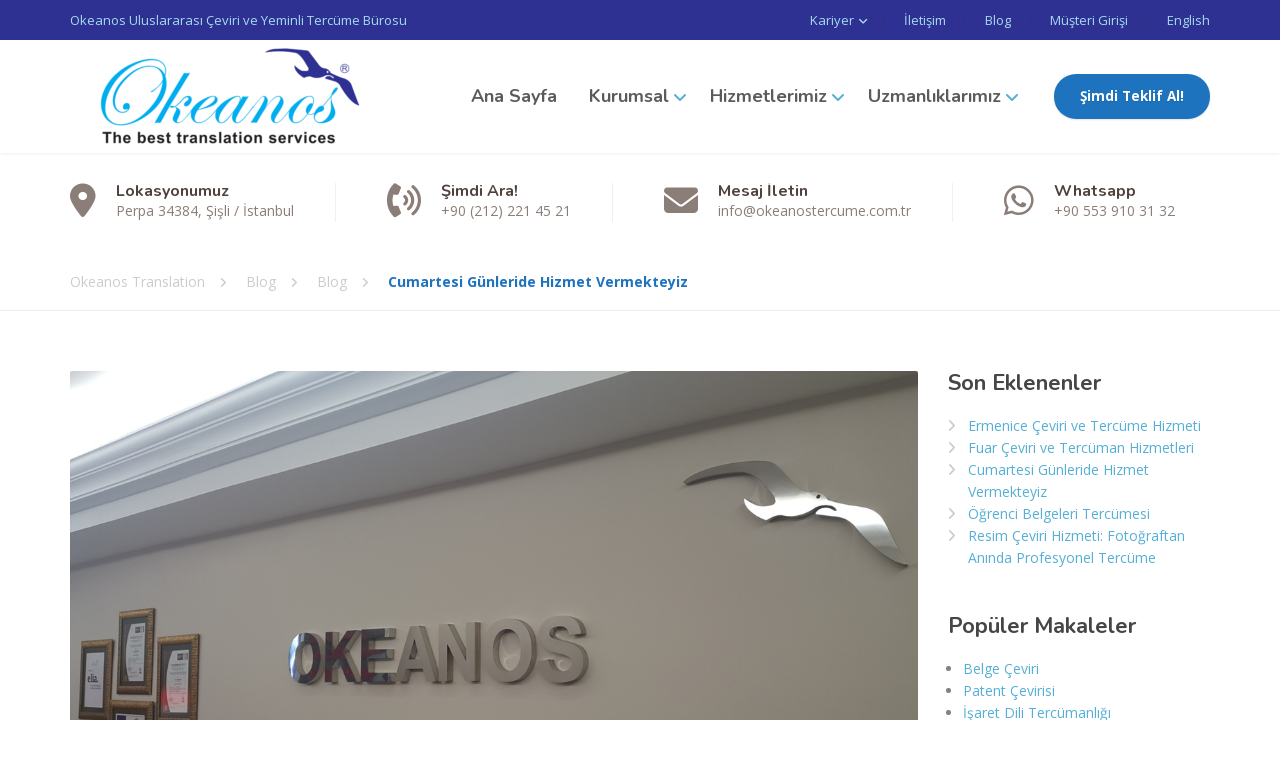

--- FILE ---
content_type: text/html; charset=UTF-8
request_url: https://www.okeanostercume.com.tr/cumartesi-gunleride-hizmet-vermekteyiz/
body_size: 22632
content:
<!DOCTYPE html>
<html lang="tr">
<head><meta charset="UTF-8"><script>if(navigator.userAgent.match(/MSIE|Internet Explorer/i)||navigator.userAgent.match(/Trident\/7\..*?rv:11/i)){var href=document.location.href;if(!href.match(/[?&]nowprocket/)){if(href.indexOf("?")==-1){if(href.indexOf("#")==-1){document.location.href=href+"?nowprocket=1"}else{document.location.href=href.replace("#","?nowprocket=1#")}}else{if(href.indexOf("#")==-1){document.location.href=href+"&nowprocket=1"}else{document.location.href=href.replace("#","&nowprocket=1#")}}}}</script><script>class RocketLazyLoadScripts{constructor(){this.v="1.2.3",this.triggerEvents=["keydown","mousedown","mousemove","touchmove","touchstart","touchend","wheel"],this.userEventHandler=this._triggerListener.bind(this),this.touchStartHandler=this._onTouchStart.bind(this),this.touchMoveHandler=this._onTouchMove.bind(this),this.touchEndHandler=this._onTouchEnd.bind(this),this.clickHandler=this._onClick.bind(this),this.interceptedClicks=[],window.addEventListener("pageshow",t=>{this.persisted=t.persisted}),window.addEventListener("DOMContentLoaded",()=>{this._preconnect3rdParties()}),this.delayedScripts={normal:[],async:[],defer:[]},this.trash=[],this.allJQueries=[]}_addUserInteractionListener(t){if(document.hidden){t._triggerListener();return}this.triggerEvents.forEach(e=>window.addEventListener(e,t.userEventHandler,{passive:!0})),window.addEventListener("touchstart",t.touchStartHandler,{passive:!0}),window.addEventListener("mousedown",t.touchStartHandler),document.addEventListener("visibilitychange",t.userEventHandler)}_removeUserInteractionListener(){this.triggerEvents.forEach(t=>window.removeEventListener(t,this.userEventHandler,{passive:!0})),document.removeEventListener("visibilitychange",this.userEventHandler)}_onTouchStart(t){"HTML"!==t.target.tagName&&(window.addEventListener("touchend",this.touchEndHandler),window.addEventListener("mouseup",this.touchEndHandler),window.addEventListener("touchmove",this.touchMoveHandler,{passive:!0}),window.addEventListener("mousemove",this.touchMoveHandler),t.target.addEventListener("click",this.clickHandler),this._renameDOMAttribute(t.target,"onclick","rocket-onclick"),this._pendingClickStarted())}_onTouchMove(t){window.removeEventListener("touchend",this.touchEndHandler),window.removeEventListener("mouseup",this.touchEndHandler),window.removeEventListener("touchmove",this.touchMoveHandler,{passive:!0}),window.removeEventListener("mousemove",this.touchMoveHandler),t.target.removeEventListener("click",this.clickHandler),this._renameDOMAttribute(t.target,"rocket-onclick","onclick"),this._pendingClickFinished()}_onTouchEnd(t){window.removeEventListener("touchend",this.touchEndHandler),window.removeEventListener("mouseup",this.touchEndHandler),window.removeEventListener("touchmove",this.touchMoveHandler,{passive:!0}),window.removeEventListener("mousemove",this.touchMoveHandler)}_onClick(t){t.target.removeEventListener("click",this.clickHandler),this._renameDOMAttribute(t.target,"rocket-onclick","onclick"),this.interceptedClicks.push(t),t.preventDefault(),t.stopPropagation(),t.stopImmediatePropagation(),this._pendingClickFinished()}_replayClicks(){window.removeEventListener("touchstart",this.touchStartHandler,{passive:!0}),window.removeEventListener("mousedown",this.touchStartHandler),this.interceptedClicks.forEach(t=>{t.target.dispatchEvent(new MouseEvent("click",{view:t.view,bubbles:!0,cancelable:!0}))})}_waitForPendingClicks(){return new Promise(t=>{this._isClickPending?this._pendingClickFinished=t:t()})}_pendingClickStarted(){this._isClickPending=!0}_pendingClickFinished(){this._isClickPending=!1}_renameDOMAttribute(t,e,r){t.hasAttribute&&t.hasAttribute(e)&&(event.target.setAttribute(r,event.target.getAttribute(e)),event.target.removeAttribute(e))}_triggerListener(){this._removeUserInteractionListener(this),"loading"===document.readyState?document.addEventListener("DOMContentLoaded",this._loadEverythingNow.bind(this)):this._loadEverythingNow()}_preconnect3rdParties(){let t=[];document.querySelectorAll("script[type=rocketlazyloadscript]").forEach(e=>{if(e.hasAttribute("src")){let r=new URL(e.src).origin;r!==location.origin&&t.push({src:r,crossOrigin:e.crossOrigin||"module"===e.getAttribute("data-rocket-type")})}}),t=[...new Map(t.map(t=>[JSON.stringify(t),t])).values()],this._batchInjectResourceHints(t,"preconnect")}async _loadEverythingNow(){this.lastBreath=Date.now(),this._delayEventListeners(this),this._delayJQueryReady(this),this._handleDocumentWrite(),this._registerAllDelayedScripts(),this._preloadAllScripts(),await this._loadScriptsFromList(this.delayedScripts.normal),await this._loadScriptsFromList(this.delayedScripts.defer),await this._loadScriptsFromList(this.delayedScripts.async);try{await this._triggerDOMContentLoaded(),await this._triggerWindowLoad()}catch(t){console.error(t)}window.dispatchEvent(new Event("rocket-allScriptsLoaded")),this._waitForPendingClicks().then(()=>{this._replayClicks()}),this._emptyTrash()}_registerAllDelayedScripts(){document.querySelectorAll("script[type=rocketlazyloadscript]").forEach(t=>{t.hasAttribute("data-rocket-src")?t.hasAttribute("async")&&!1!==t.async?this.delayedScripts.async.push(t):t.hasAttribute("defer")&&!1!==t.defer||"module"===t.getAttribute("data-rocket-type")?this.delayedScripts.defer.push(t):this.delayedScripts.normal.push(t):this.delayedScripts.normal.push(t)})}async _transformScript(t){return new Promise((await this._littleBreath(),navigator.userAgent.indexOf("Firefox/")>0||""===navigator.vendor)?e=>{let r=document.createElement("script");[...t.attributes].forEach(t=>{let e=t.nodeName;"type"!==e&&("data-rocket-type"===e&&(e="type"),"data-rocket-src"===e&&(e="src"),r.setAttribute(e,t.nodeValue))}),t.text&&(r.text=t.text),r.hasAttribute("src")?(r.addEventListener("load",e),r.addEventListener("error",e)):(r.text=t.text,e());try{t.parentNode.replaceChild(r,t)}catch(i){e()}}:async e=>{function r(){t.setAttribute("data-rocket-status","failed"),e()}try{let i=t.getAttribute("data-rocket-type"),n=t.getAttribute("data-rocket-src");t.text,i?(t.type=i,t.removeAttribute("data-rocket-type")):t.removeAttribute("type"),t.addEventListener("load",function r(){t.setAttribute("data-rocket-status","executed"),e()}),t.addEventListener("error",r),n?(t.removeAttribute("data-rocket-src"),t.src=n):t.src="data:text/javascript;base64,"+window.btoa(unescape(encodeURIComponent(t.text)))}catch(s){r()}})}async _loadScriptsFromList(t){let e=t.shift();return e&&e.isConnected?(await this._transformScript(e),this._loadScriptsFromList(t)):Promise.resolve()}_preloadAllScripts(){this._batchInjectResourceHints([...this.delayedScripts.normal,...this.delayedScripts.defer,...this.delayedScripts.async],"preload")}_batchInjectResourceHints(t,e){var r=document.createDocumentFragment();t.forEach(t=>{let i=t.getAttribute&&t.getAttribute("data-rocket-src")||t.src;if(i){let n=document.createElement("link");n.href=i,n.rel=e,"preconnect"!==e&&(n.as="script"),t.getAttribute&&"module"===t.getAttribute("data-rocket-type")&&(n.crossOrigin=!0),t.crossOrigin&&(n.crossOrigin=t.crossOrigin),t.integrity&&(n.integrity=t.integrity),r.appendChild(n),this.trash.push(n)}}),document.head.appendChild(r)}_delayEventListeners(t){let e={};function r(t,r){!function t(r){!e[r]&&(e[r]={originalFunctions:{add:r.addEventListener,remove:r.removeEventListener},eventsToRewrite:[]},r.addEventListener=function(){arguments[0]=i(arguments[0]),e[r].originalFunctions.add.apply(r,arguments)},r.removeEventListener=function(){arguments[0]=i(arguments[0]),e[r].originalFunctions.remove.apply(r,arguments)});function i(t){return e[r].eventsToRewrite.indexOf(t)>=0?"rocket-"+t:t}}(t),e[t].eventsToRewrite.push(r)}function i(t,e){let r=t[e];Object.defineProperty(t,e,{get:()=>r||function(){},set(i){t["rocket"+e]=r=i}})}r(document,"DOMContentLoaded"),r(window,"DOMContentLoaded"),r(window,"load"),r(window,"pageshow"),r(document,"readystatechange"),i(document,"onreadystatechange"),i(window,"onload"),i(window,"onpageshow")}_delayJQueryReady(t){let e;function r(r){if(r&&r.fn&&!t.allJQueries.includes(r)){r.fn.ready=r.fn.init.prototype.ready=function(e){return t.domReadyFired?e.bind(document)(r):document.addEventListener("rocket-DOMContentLoaded",()=>e.bind(document)(r)),r([])};let i=r.fn.on;r.fn.on=r.fn.init.prototype.on=function(){if(this[0]===window){function t(t){return t.split(" ").map(t=>"load"===t||0===t.indexOf("load.")?"rocket-jquery-load":t).join(" ")}"string"==typeof arguments[0]||arguments[0]instanceof String?arguments[0]=t(arguments[0]):"object"==typeof arguments[0]&&Object.keys(arguments[0]).forEach(e=>{let r=arguments[0][e];delete arguments[0][e],arguments[0][t(e)]=r})}return i.apply(this,arguments),this},t.allJQueries.push(r)}e=r}r(window.jQuery),Object.defineProperty(window,"jQuery",{get:()=>e,set(t){r(t)}})}async _triggerDOMContentLoaded(){this.domReadyFired=!0,await this._littleBreath(),document.dispatchEvent(new Event("rocket-DOMContentLoaded")),await this._littleBreath(),window.dispatchEvent(new Event("rocket-DOMContentLoaded")),await this._littleBreath(),document.dispatchEvent(new Event("rocket-readystatechange")),await this._littleBreath(),document.rocketonreadystatechange&&document.rocketonreadystatechange()}async _triggerWindowLoad(){await this._littleBreath(),window.dispatchEvent(new Event("rocket-load")),await this._littleBreath(),window.rocketonload&&window.rocketonload(),await this._littleBreath(),this.allJQueries.forEach(t=>t(window).trigger("rocket-jquery-load")),await this._littleBreath();let t=new Event("rocket-pageshow");t.persisted=this.persisted,window.dispatchEvent(t),await this._littleBreath(),window.rocketonpageshow&&window.rocketonpageshow({persisted:this.persisted})}_handleDocumentWrite(){let t=new Map;document.write=document.writeln=function(e){let r=document.currentScript;r||console.error("WPRocket unable to document.write this: "+e);let i=document.createRange(),n=r.parentElement,s=t.get(r);void 0===s&&(s=r.nextSibling,t.set(r,s));let a=document.createDocumentFragment();i.setStart(a,0),a.appendChild(i.createContextualFragment(e)),n.insertBefore(a,s)}}async _littleBreath(){Date.now()-this.lastBreath>45&&(await this._requestAnimFrame(),this.lastBreath=Date.now())}async _requestAnimFrame(){return document.hidden?new Promise(t=>setTimeout(t)):new Promise(t=>requestAnimationFrame(t))}_emptyTrash(){this.trash.forEach(t=>t.remove())}static run(){let t=new RocketLazyLoadScripts;t._addUserInteractionListener(t)}}RocketLazyLoadScripts.run();</script>
	
	<meta name="viewport" content="width=device-width, initial-scale=1">
	<link rel="profile" href="https://gmpg.org/xfn/11">

	<style type="text/css" media="screen">#ui-datepicker-div.booked_custom_date_picker table.ui-datepicker-calendar tbody td a.ui-state-active,#ui-datepicker-div.booked_custom_date_picker table.ui-datepicker-calendar tbody td a.ui-state-active:hover,body #booked-profile-page input[type=submit].button-primary:hover,body .booked-list-view button.button:hover, body .booked-list-view input[type=submit].button-primary:hover,body table.booked-calendar input[type=submit].button-primary:hover,body .booked-modal input[type=submit].button-primary:hover,body table.booked-calendar th,body table.booked-calendar thead,body table.booked-calendar thead th,body table.booked-calendar .booked-appt-list .timeslot .timeslot-people button:hover,body #booked-profile-page .booked-profile-header,body #booked-profile-page .booked-tabs li.active a,body #booked-profile-page .booked-tabs li.active a:hover,body #booked-profile-page .appt-block .google-cal-button > a:hover,#ui-datepicker-div.booked_custom_date_picker .ui-datepicker-header{ background:#9a65a5 !important; }body #booked-profile-page input[type=submit].button-primary:hover,body table.booked-calendar input[type=submit].button-primary:hover,body .booked-list-view button.button:hover, body .booked-list-view input[type=submit].button-primary:hover,body .booked-modal input[type=submit].button-primary:hover,body table.booked-calendar th,body table.booked-calendar .booked-appt-list .timeslot .timeslot-people button:hover,body #booked-profile-page .booked-profile-header,body #booked-profile-page .appt-block .google-cal-button > a:hover{ border-color:#9a65a5 !important; }body table.booked-calendar tr.days,body table.booked-calendar tr.days th,body .booked-calendarSwitcher.calendar,body #booked-profile-page .booked-tabs,#ui-datepicker-div.booked_custom_date_picker table.ui-datepicker-calendar thead,#ui-datepicker-div.booked_custom_date_picker table.ui-datepicker-calendar thead th{ background:#535961 !important; }body table.booked-calendar tr.days th,body #booked-profile-page .booked-tabs{ border-color:#535961 !important; }#ui-datepicker-div.booked_custom_date_picker table.ui-datepicker-calendar tbody td.ui-datepicker-today a,#ui-datepicker-div.booked_custom_date_picker table.ui-datepicker-calendar tbody td.ui-datepicker-today a:hover,body #booked-profile-page input[type=submit].button-primary,body table.booked-calendar input[type=submit].button-primary,body .booked-list-view button.button, body .booked-list-view input[type=submit].button-primary,body .booked-list-view button.button, body .booked-list-view input[type=submit].button-primary,body .booked-modal input[type=submit].button-primary,body table.booked-calendar .booked-appt-list .timeslot .timeslot-people button,body #booked-profile-page .booked-profile-appt-list .appt-block.approved .status-block,body #booked-profile-page .appt-block .google-cal-button > a,body .booked-modal p.booked-title-bar,body table.booked-calendar td:hover .date span,body .booked-list-view a.booked_list_date_picker_trigger.booked-dp-active,body .booked-list-view a.booked_list_date_picker_trigger.booked-dp-active:hover,.booked-ms-modal .booked-book-appt /* Multi-Slot Booking */{ background:#9560a0; }body #booked-profile-page input[type=submit].button-primary,body table.booked-calendar input[type=submit].button-primary,body .booked-list-view button.button, body .booked-list-view input[type=submit].button-primary,body .booked-list-view button.button, body .booked-list-view input[type=submit].button-primary,body .booked-modal input[type=submit].button-primary,body #booked-profile-page .appt-block .google-cal-button > a,body table.booked-calendar .booked-appt-list .timeslot .timeslot-people button,body .booked-list-view a.booked_list_date_picker_trigger.booked-dp-active,body .booked-list-view a.booked_list_date_picker_trigger.booked-dp-active:hover{ border-color:#9560a0; }body .booked-modal .bm-window p i.fa,body .booked-modal .bm-window a,body .booked-appt-list .booked-public-appointment-title,body .booked-modal .bm-window p.appointment-title,.booked-ms-modal.visible:hover .booked-book-appt{ color:#9560a0; }.booked-appt-list .timeslot.has-title .booked-public-appointment-title { color:inherit; }</style><meta name='robots' content='index, follow, max-image-preview:large, max-snippet:-1, max-video-preview:-1' />

<!-- Google Tag Manager for WordPress by gtm4wp.com -->
<script data-cfasync="false" data-pagespeed-no-defer>
	var gtm4wp_datalayer_name = "dataLayer";
	var dataLayer = dataLayer || [];
</script>
<!-- End Google Tag Manager for WordPress by gtm4wp.com -->
	<!-- This site is optimized with the Yoast SEO plugin v26.6 - https://yoast.com/wordpress/plugins/seo/ -->
	<title>Cumartesi Günleride Hizmet Vermekteyiz | Okeanos Tercüme</title><link rel="preload" as="style" href="https://fonts.googleapis.com/css?family=Open%20Sans%3A400%2C700%7CNunito%3A400%2C700&#038;subset=latin%2Clatin-ext&#038;display=swap" /><link rel="stylesheet" href="https://fonts.googleapis.com/css?family=Open%20Sans%3A400%2C700%7CNunito%3A400%2C700&#038;subset=latin%2Clatin-ext&#038;display=swap" media="print" onload="this.media='all'" /><noscript><link rel="stylesheet" href="https://fonts.googleapis.com/css?family=Open%20Sans%3A400%2C700%7CNunito%3A400%2C700&#038;subset=latin%2Clatin-ext&#038;display=swap" /></noscript><link rel="stylesheet" href="https://www.okeanostercume.com.tr/wp-content/cache/min/1/11650013c8ac1534e7402f2354a52222.css" media="all" data-minify="1" />
	<meta name="description" content="Cumartesi Günleride Hizmet Vermekteyiz adlı makalemizi okumak için ve tercüme büromuz hakkında detaylı bilgi almak için tıklayınız." />
	<link rel="canonical" href="https://www.okeanostercume.com.tr/cumartesi-gunleride-hizmet-vermekteyiz/" />
	<meta property="og:locale" content="tr_TR" />
	<meta property="og:type" content="article" />
	<meta property="og:title" content="Cumartesi Günleride Hizmet Vermekteyiz | Okeanos Tercüme" />
	<meta property="og:description" content="Cumartesi Günleride Hizmet Vermekteyiz adlı makalemizi okumak için ve tercüme büromuz hakkında detaylı bilgi almak için tıklayınız." />
	<meta property="og:url" content="https://www.okeanostercume.com.tr/cumartesi-gunleride-hizmet-vermekteyiz/" />
	<meta property="og:site_name" content="Okeanos Translation" />
	<meta property="article:publisher" content="https://www.facebook.com/tercumeokeanos/" />
	<meta property="article:published_time" content="2025-10-21T14:01:45+00:00" />
	<meta property="og:image" content="https://www.okeanostercume.com.tr/wp-content/uploads/2020/03/yeminli-tercume-burosu_okeanos.jpg" />
	<meta property="og:image:width" content="1222" />
	<meta property="og:image:height" content="687" />
	<meta property="og:image:type" content="image/jpeg" />
	<meta name="author" content="okeanostercumeadmin" />
	<meta name="twitter:card" content="summary_large_image" />
	<meta name="twitter:creator" content="@okeanostercume" />
	<meta name="twitter:site" content="@okeanostercume" />
	<meta name="twitter:label1" content="Yazan:" />
	<meta name="twitter:data1" content="okeanostercumeadmin" />
	<meta name="twitter:label2" content="Tahmini okuma süresi" />
	<meta name="twitter:data2" content="2 dakika" />
	<script type="application/ld+json" class="yoast-schema-graph">{"@context":"https://schema.org","@graph":[{"@type":"Article","@id":"https://www.okeanostercume.com.tr/cumartesi-gunleride-hizmet-vermekteyiz/#article","isPartOf":{"@id":"https://www.okeanostercume.com.tr/cumartesi-gunleride-hizmet-vermekteyiz/"},"author":{"name":"okeanostercumeadmin","@id":"https://www.okeanostercume.com.tr/#/schema/person/c581f1268e2a20bc9d69725d7fc1adcb"},"headline":"Cumartesi Günleride Hizmet Vermekteyiz","datePublished":"2025-10-21T14:01:45+00:00","mainEntityOfPage":{"@id":"https://www.okeanostercume.com.tr/cumartesi-gunleride-hizmet-vermekteyiz/"},"wordCount":405,"commentCount":0,"publisher":{"@id":"https://www.okeanostercume.com.tr/#organization"},"image":{"@id":"https://www.okeanostercume.com.tr/cumartesi-gunleride-hizmet-vermekteyiz/#primaryimage"},"thumbnailUrl":"https://www.okeanostercume.com.tr/wp-content/uploads/2020/03/yeminli-tercume-burosu_okeanos.jpg","articleSection":["Blog"],"inLanguage":"tr","potentialAction":[{"@type":"CommentAction","name":"Comment","target":["https://www.okeanostercume.com.tr/cumartesi-gunleride-hizmet-vermekteyiz/#respond"]}]},{"@type":"WebPage","@id":"https://www.okeanostercume.com.tr/cumartesi-gunleride-hizmet-vermekteyiz/","url":"https://www.okeanostercume.com.tr/cumartesi-gunleride-hizmet-vermekteyiz/","name":"Cumartesi Günleride Hizmet Vermekteyiz | Okeanos Tercüme","isPartOf":{"@id":"https://www.okeanostercume.com.tr/#website"},"primaryImageOfPage":{"@id":"https://www.okeanostercume.com.tr/cumartesi-gunleride-hizmet-vermekteyiz/#primaryimage"},"image":{"@id":"https://www.okeanostercume.com.tr/cumartesi-gunleride-hizmet-vermekteyiz/#primaryimage"},"thumbnailUrl":"https://www.okeanostercume.com.tr/wp-content/uploads/2020/03/yeminli-tercume-burosu_okeanos.jpg","datePublished":"2025-10-21T14:01:45+00:00","description":"Cumartesi Günleride Hizmet Vermekteyiz adlı makalemizi okumak için ve tercüme büromuz hakkında detaylı bilgi almak için tıklayınız.","breadcrumb":{"@id":"https://www.okeanostercume.com.tr/cumartesi-gunleride-hizmet-vermekteyiz/#breadcrumb"},"inLanguage":"tr","potentialAction":[{"@type":"ReadAction","target":["https://www.okeanostercume.com.tr/cumartesi-gunleride-hizmet-vermekteyiz/"]}]},{"@type":"ImageObject","inLanguage":"tr","@id":"https://www.okeanostercume.com.tr/cumartesi-gunleride-hizmet-vermekteyiz/#primaryimage","url":"https://www.okeanostercume.com.tr/wp-content/uploads/2020/03/yeminli-tercume-burosu_okeanos.jpg","contentUrl":"https://www.okeanostercume.com.tr/wp-content/uploads/2020/03/yeminli-tercume-burosu_okeanos.jpg","width":1222,"height":687,"caption":"??????????????????????????????????"},{"@type":"BreadcrumbList","@id":"https://www.okeanostercume.com.tr/cumartesi-gunleride-hizmet-vermekteyiz/#breadcrumb","itemListElement":[{"@type":"ListItem","position":1,"name":"Blog","item":"https://www.okeanostercume.com.tr/blog/"},{"@type":"ListItem","position":2,"name":"Cumartesi Günleride Hizmet Vermekteyiz"}]},{"@type":"WebSite","@id":"https://www.okeanostercume.com.tr/#website","url":"https://www.okeanostercume.com.tr/","name":"Okeanos Uluslararası Çeviri ve Yeminli Tercüme Bürosu","description":"Okeanos Uluslararası Çeviri ve Yeminli Tercüme Bürosu","publisher":{"@id":"https://www.okeanostercume.com.tr/#organization"},"potentialAction":[{"@type":"SearchAction","target":{"@type":"EntryPoint","urlTemplate":"https://www.okeanostercume.com.tr/?s={search_term_string}"},"query-input":{"@type":"PropertyValueSpecification","valueRequired":true,"valueName":"search_term_string"}}],"inLanguage":"tr"},{"@type":"Organization","@id":"https://www.okeanostercume.com.tr/#organization","name":"Okeanos Uluslararası Çeviri ve Yeminli Tercüme Bürosu","url":"https://www.okeanostercume.com.tr/","logo":{"@type":"ImageObject","inLanguage":"tr","@id":"https://www.okeanostercume.com.tr/#/schema/logo/image/","url":"https://www.okeanostercume.com.tr/wp-content/uploads/2023/01/okeanostranslation_logo_300.png","contentUrl":"https://www.okeanostercume.com.tr/wp-content/uploads/2023/01/okeanostranslation_logo_300.png","width":300,"height":102,"caption":"Okeanos Uluslararası Çeviri ve Yeminli Tercüme Bürosu"},"image":{"@id":"https://www.okeanostercume.com.tr/#/schema/logo/image/"},"sameAs":["https://www.facebook.com/tercumeokeanos/","https://x.com/okeanostercume","https://www.instagram.com/okeanostercume/"]},{"@type":"Person","@id":"https://www.okeanostercume.com.tr/#/schema/person/c581f1268e2a20bc9d69725d7fc1adcb","name":"okeanostercumeadmin","image":{"@type":"ImageObject","inLanguage":"tr","@id":"https://www.okeanostercume.com.tr/#/schema/person/image/","url":"https://secure.gravatar.com/avatar/e9e397f8ddeadeffca832ce9b7f6a2347ce34db3e019e9e73dc4a95a97a956cf?s=96&d=mm&r=g","contentUrl":"https://secure.gravatar.com/avatar/e9e397f8ddeadeffca832ce9b7f6a2347ce34db3e019e9e73dc4a95a97a956cf?s=96&d=mm&r=g","caption":"okeanostercumeadmin"},"sameAs":["https://www.okeanostercume.com.tr"]}]}</script>
	<!-- / Yoast SEO plugin. -->


<link rel='dns-prefetch' href='//fonts.googleapis.com' />
<link href='https://fonts.gstatic.com' crossorigin rel='preconnect' />
<link rel="alternate" type="application/rss+xml" title="Okeanos Translation &raquo; akışı" href="https://www.okeanostercume.com.tr/feed/" />
<link rel="alternate" type="application/rss+xml" title="Okeanos Translation &raquo; yorum akışı" href="https://www.okeanostercume.com.tr/comments/feed/" />
<link rel="alternate" type="application/rss+xml" title="Okeanos Translation &raquo; Cumartesi Günleride Hizmet Vermekteyiz yorum akışı" href="https://www.okeanostercume.com.tr/cumartesi-gunleride-hizmet-vermekteyiz/feed/" />
<link rel="alternate" title="oEmbed (JSON)" type="application/json+oembed" href="https://www.okeanostercume.com.tr/wp-json/oembed/1.0/embed?url=https%3A%2F%2Fwww.okeanostercume.com.tr%2Fcumartesi-gunleride-hizmet-vermekteyiz%2F" />
<link rel="alternate" title="oEmbed (XML)" type="text/xml+oembed" href="https://www.okeanostercume.com.tr/wp-json/oembed/1.0/embed?url=https%3A%2F%2Fwww.okeanostercume.com.tr%2Fcumartesi-gunleride-hizmet-vermekteyiz%2F&#038;format=xml" />
<style id='wp-img-auto-sizes-contain-inline-css' type='text/css'>
img:is([sizes=auto i],[sizes^="auto," i]){contain-intrinsic-size:3000px 1500px}
/*# sourceURL=wp-img-auto-sizes-contain-inline-css */
</style>

<style id='wp-block-library-theme-inline-css' type='text/css'>
.wp-block-audio :where(figcaption){color:#555;font-size:13px;text-align:center}.is-dark-theme .wp-block-audio :where(figcaption){color:#ffffffa6}.wp-block-audio{margin:0 0 1em}.wp-block-code{border:1px solid #ccc;border-radius:4px;font-family:Menlo,Consolas,monaco,monospace;padding:.8em 1em}.wp-block-embed :where(figcaption){color:#555;font-size:13px;text-align:center}.is-dark-theme .wp-block-embed :where(figcaption){color:#ffffffa6}.wp-block-embed{margin:0 0 1em}.blocks-gallery-caption{color:#555;font-size:13px;text-align:center}.is-dark-theme .blocks-gallery-caption{color:#ffffffa6}:root :where(.wp-block-image figcaption){color:#555;font-size:13px;text-align:center}.is-dark-theme :root :where(.wp-block-image figcaption){color:#ffffffa6}.wp-block-image{margin:0 0 1em}.wp-block-pullquote{border-bottom:4px solid;border-top:4px solid;color:currentColor;margin-bottom:1.75em}.wp-block-pullquote :where(cite),.wp-block-pullquote :where(footer),.wp-block-pullquote__citation{color:currentColor;font-size:.8125em;font-style:normal;text-transform:uppercase}.wp-block-quote{border-left:.25em solid;margin:0 0 1.75em;padding-left:1em}.wp-block-quote cite,.wp-block-quote footer{color:currentColor;font-size:.8125em;font-style:normal;position:relative}.wp-block-quote:where(.has-text-align-right){border-left:none;border-right:.25em solid;padding-left:0;padding-right:1em}.wp-block-quote:where(.has-text-align-center){border:none;padding-left:0}.wp-block-quote.is-large,.wp-block-quote.is-style-large,.wp-block-quote:where(.is-style-plain){border:none}.wp-block-search .wp-block-search__label{font-weight:700}.wp-block-search__button{border:1px solid #ccc;padding:.375em .625em}:where(.wp-block-group.has-background){padding:1.25em 2.375em}.wp-block-separator.has-css-opacity{opacity:.4}.wp-block-separator{border:none;border-bottom:2px solid;margin-left:auto;margin-right:auto}.wp-block-separator.has-alpha-channel-opacity{opacity:1}.wp-block-separator:not(.is-style-wide):not(.is-style-dots){width:100px}.wp-block-separator.has-background:not(.is-style-dots){border-bottom:none;height:1px}.wp-block-separator.has-background:not(.is-style-wide):not(.is-style-dots){height:2px}.wp-block-table{margin:0 0 1em}.wp-block-table td,.wp-block-table th{word-break:normal}.wp-block-table :where(figcaption){color:#555;font-size:13px;text-align:center}.is-dark-theme .wp-block-table :where(figcaption){color:#ffffffa6}.wp-block-video :where(figcaption){color:#555;font-size:13px;text-align:center}.is-dark-theme .wp-block-video :where(figcaption){color:#ffffffa6}.wp-block-video{margin:0 0 1em}:root :where(.wp-block-template-part.has-background){margin-bottom:0;margin-top:0;padding:1.25em 2.375em}
/*# sourceURL=/wp-includes/css/dist/block-library/theme.min.css */
</style>
<style id='classic-theme-styles-inline-css' type='text/css'>
/*! This file is auto-generated */
.wp-block-button__link{color:#fff;background-color:#32373c;border-radius:9999px;box-shadow:none;text-decoration:none;padding:calc(.667em + 2px) calc(1.333em + 2px);font-size:1.125em}.wp-block-file__button{background:#32373c;color:#fff;text-decoration:none}
/*# sourceURL=/wp-includes/css/classic-themes.min.css */
</style>
<style id='global-styles-inline-css' type='text/css'>
:root{--wp--preset--aspect-ratio--square: 1;--wp--preset--aspect-ratio--4-3: 4/3;--wp--preset--aspect-ratio--3-4: 3/4;--wp--preset--aspect-ratio--3-2: 3/2;--wp--preset--aspect-ratio--2-3: 2/3;--wp--preset--aspect-ratio--16-9: 16/9;--wp--preset--aspect-ratio--9-16: 9/16;--wp--preset--color--black: #000000;--wp--preset--color--cyan-bluish-gray: #abb8c3;--wp--preset--color--white: #ffffff;--wp--preset--color--pale-pink: #f78da7;--wp--preset--color--vivid-red: #cf2e2e;--wp--preset--color--luminous-vivid-orange: #ff6900;--wp--preset--color--luminous-vivid-amber: #fcb900;--wp--preset--color--light-green-cyan: #7bdcb5;--wp--preset--color--vivid-green-cyan: #00d084;--wp--preset--color--pale-cyan-blue: #8ed1fc;--wp--preset--color--vivid-cyan-blue: #0693e3;--wp--preset--color--vivid-purple: #9b51e0;--wp--preset--color--theme-blue: #56afd5;--wp--preset--color--theme-purple: #9A65A5;--wp--preset--color--theme-text-color: #999999;--wp--preset--gradient--vivid-cyan-blue-to-vivid-purple: linear-gradient(135deg,rgb(6,147,227) 0%,rgb(155,81,224) 100%);--wp--preset--gradient--light-green-cyan-to-vivid-green-cyan: linear-gradient(135deg,rgb(122,220,180) 0%,rgb(0,208,130) 100%);--wp--preset--gradient--luminous-vivid-amber-to-luminous-vivid-orange: linear-gradient(135deg,rgb(252,185,0) 0%,rgb(255,105,0) 100%);--wp--preset--gradient--luminous-vivid-orange-to-vivid-red: linear-gradient(135deg,rgb(255,105,0) 0%,rgb(207,46,46) 100%);--wp--preset--gradient--very-light-gray-to-cyan-bluish-gray: linear-gradient(135deg,rgb(238,238,238) 0%,rgb(169,184,195) 100%);--wp--preset--gradient--cool-to-warm-spectrum: linear-gradient(135deg,rgb(74,234,220) 0%,rgb(151,120,209) 20%,rgb(207,42,186) 40%,rgb(238,44,130) 60%,rgb(251,105,98) 80%,rgb(254,248,76) 100%);--wp--preset--gradient--blush-light-purple: linear-gradient(135deg,rgb(255,206,236) 0%,rgb(152,150,240) 100%);--wp--preset--gradient--blush-bordeaux: linear-gradient(135deg,rgb(254,205,165) 0%,rgb(254,45,45) 50%,rgb(107,0,62) 100%);--wp--preset--gradient--luminous-dusk: linear-gradient(135deg,rgb(255,203,112) 0%,rgb(199,81,192) 50%,rgb(65,88,208) 100%);--wp--preset--gradient--pale-ocean: linear-gradient(135deg,rgb(255,245,203) 0%,rgb(182,227,212) 50%,rgb(51,167,181) 100%);--wp--preset--gradient--electric-grass: linear-gradient(135deg,rgb(202,248,128) 0%,rgb(113,206,126) 100%);--wp--preset--gradient--midnight: linear-gradient(135deg,rgb(2,3,129) 0%,rgb(40,116,252) 100%);--wp--preset--font-size--small: 13px;--wp--preset--font-size--medium: 16px;--wp--preset--font-size--large: 36px;--wp--preset--font-size--x-large: 42px;--wp--preset--font-size--normal: 14px;--wp--preset--spacing--20: 0.44rem;--wp--preset--spacing--30: 0.67rem;--wp--preset--spacing--40: 1rem;--wp--preset--spacing--50: 1.5rem;--wp--preset--spacing--60: 2.25rem;--wp--preset--spacing--70: 3.38rem;--wp--preset--spacing--80: 5.06rem;--wp--preset--shadow--natural: 6px 6px 9px rgba(0, 0, 0, 0.2);--wp--preset--shadow--deep: 12px 12px 50px rgba(0, 0, 0, 0.4);--wp--preset--shadow--sharp: 6px 6px 0px rgba(0, 0, 0, 0.2);--wp--preset--shadow--outlined: 6px 6px 0px -3px rgb(255, 255, 255), 6px 6px rgb(0, 0, 0);--wp--preset--shadow--crisp: 6px 6px 0px rgb(0, 0, 0);}:where(.is-layout-flex){gap: 0.5em;}:where(.is-layout-grid){gap: 0.5em;}body .is-layout-flex{display: flex;}.is-layout-flex{flex-wrap: wrap;align-items: center;}.is-layout-flex > :is(*, div){margin: 0;}body .is-layout-grid{display: grid;}.is-layout-grid > :is(*, div){margin: 0;}:where(.wp-block-columns.is-layout-flex){gap: 2em;}:where(.wp-block-columns.is-layout-grid){gap: 2em;}:where(.wp-block-post-template.is-layout-flex){gap: 1.25em;}:where(.wp-block-post-template.is-layout-grid){gap: 1.25em;}.has-black-color{color: var(--wp--preset--color--black) !important;}.has-cyan-bluish-gray-color{color: var(--wp--preset--color--cyan-bluish-gray) !important;}.has-white-color{color: var(--wp--preset--color--white) !important;}.has-pale-pink-color{color: var(--wp--preset--color--pale-pink) !important;}.has-vivid-red-color{color: var(--wp--preset--color--vivid-red) !important;}.has-luminous-vivid-orange-color{color: var(--wp--preset--color--luminous-vivid-orange) !important;}.has-luminous-vivid-amber-color{color: var(--wp--preset--color--luminous-vivid-amber) !important;}.has-light-green-cyan-color{color: var(--wp--preset--color--light-green-cyan) !important;}.has-vivid-green-cyan-color{color: var(--wp--preset--color--vivid-green-cyan) !important;}.has-pale-cyan-blue-color{color: var(--wp--preset--color--pale-cyan-blue) !important;}.has-vivid-cyan-blue-color{color: var(--wp--preset--color--vivid-cyan-blue) !important;}.has-vivid-purple-color{color: var(--wp--preset--color--vivid-purple) !important;}.has-black-background-color{background-color: var(--wp--preset--color--black) !important;}.has-cyan-bluish-gray-background-color{background-color: var(--wp--preset--color--cyan-bluish-gray) !important;}.has-white-background-color{background-color: var(--wp--preset--color--white) !important;}.has-pale-pink-background-color{background-color: var(--wp--preset--color--pale-pink) !important;}.has-vivid-red-background-color{background-color: var(--wp--preset--color--vivid-red) !important;}.has-luminous-vivid-orange-background-color{background-color: var(--wp--preset--color--luminous-vivid-orange) !important;}.has-luminous-vivid-amber-background-color{background-color: var(--wp--preset--color--luminous-vivid-amber) !important;}.has-light-green-cyan-background-color{background-color: var(--wp--preset--color--light-green-cyan) !important;}.has-vivid-green-cyan-background-color{background-color: var(--wp--preset--color--vivid-green-cyan) !important;}.has-pale-cyan-blue-background-color{background-color: var(--wp--preset--color--pale-cyan-blue) !important;}.has-vivid-cyan-blue-background-color{background-color: var(--wp--preset--color--vivid-cyan-blue) !important;}.has-vivid-purple-background-color{background-color: var(--wp--preset--color--vivid-purple) !important;}.has-black-border-color{border-color: var(--wp--preset--color--black) !important;}.has-cyan-bluish-gray-border-color{border-color: var(--wp--preset--color--cyan-bluish-gray) !important;}.has-white-border-color{border-color: var(--wp--preset--color--white) !important;}.has-pale-pink-border-color{border-color: var(--wp--preset--color--pale-pink) !important;}.has-vivid-red-border-color{border-color: var(--wp--preset--color--vivid-red) !important;}.has-luminous-vivid-orange-border-color{border-color: var(--wp--preset--color--luminous-vivid-orange) !important;}.has-luminous-vivid-amber-border-color{border-color: var(--wp--preset--color--luminous-vivid-amber) !important;}.has-light-green-cyan-border-color{border-color: var(--wp--preset--color--light-green-cyan) !important;}.has-vivid-green-cyan-border-color{border-color: var(--wp--preset--color--vivid-green-cyan) !important;}.has-pale-cyan-blue-border-color{border-color: var(--wp--preset--color--pale-cyan-blue) !important;}.has-vivid-cyan-blue-border-color{border-color: var(--wp--preset--color--vivid-cyan-blue) !important;}.has-vivid-purple-border-color{border-color: var(--wp--preset--color--vivid-purple) !important;}.has-vivid-cyan-blue-to-vivid-purple-gradient-background{background: var(--wp--preset--gradient--vivid-cyan-blue-to-vivid-purple) !important;}.has-light-green-cyan-to-vivid-green-cyan-gradient-background{background: var(--wp--preset--gradient--light-green-cyan-to-vivid-green-cyan) !important;}.has-luminous-vivid-amber-to-luminous-vivid-orange-gradient-background{background: var(--wp--preset--gradient--luminous-vivid-amber-to-luminous-vivid-orange) !important;}.has-luminous-vivid-orange-to-vivid-red-gradient-background{background: var(--wp--preset--gradient--luminous-vivid-orange-to-vivid-red) !important;}.has-very-light-gray-to-cyan-bluish-gray-gradient-background{background: var(--wp--preset--gradient--very-light-gray-to-cyan-bluish-gray) !important;}.has-cool-to-warm-spectrum-gradient-background{background: var(--wp--preset--gradient--cool-to-warm-spectrum) !important;}.has-blush-light-purple-gradient-background{background: var(--wp--preset--gradient--blush-light-purple) !important;}.has-blush-bordeaux-gradient-background{background: var(--wp--preset--gradient--blush-bordeaux) !important;}.has-luminous-dusk-gradient-background{background: var(--wp--preset--gradient--luminous-dusk) !important;}.has-pale-ocean-gradient-background{background: var(--wp--preset--gradient--pale-ocean) !important;}.has-electric-grass-gradient-background{background: var(--wp--preset--gradient--electric-grass) !important;}.has-midnight-gradient-background{background: var(--wp--preset--gradient--midnight) !important;}.has-small-font-size{font-size: var(--wp--preset--font-size--small) !important;}.has-medium-font-size{font-size: var(--wp--preset--font-size--medium) !important;}.has-large-font-size{font-size: var(--wp--preset--font-size--large) !important;}.has-x-large-font-size{font-size: var(--wp--preset--font-size--x-large) !important;}
:where(.wp-block-post-template.is-layout-flex){gap: 1.25em;}:where(.wp-block-post-template.is-layout-grid){gap: 1.25em;}
:where(.wp-block-term-template.is-layout-flex){gap: 1.25em;}:where(.wp-block-term-template.is-layout-grid){gap: 1.25em;}
:where(.wp-block-columns.is-layout-flex){gap: 2em;}:where(.wp-block-columns.is-layout-grid){gap: 2em;}
:root :where(.wp-block-pullquote){font-size: 1.5em;line-height: 1.6;}
/*# sourceURL=global-styles-inline-css */
</style>











<script type="rocketlazyloadscript" data-rocket-type="text/javascript" data-rocket-src="https://www.okeanostercume.com.tr/wp-includes/js/jquery/jquery.min.js?ver=3.7.1" id="jquery-core-js" defer></script>
<script type="rocketlazyloadscript" data-rocket-type="text/javascript" data-rocket-src="https://www.okeanostercume.com.tr/wp-includes/js/jquery/jquery-migrate.min.js?ver=3.4.1" id="jquery-migrate-js" defer></script>
<link rel="https://api.w.org/" href="https://www.okeanostercume.com.tr/wp-json/" /><link rel="alternate" title="JSON" type="application/json" href="https://www.okeanostercume.com.tr/wp-json/wp/v2/posts/3579" /><link rel="EditURI" type="application/rsd+xml" title="RSD" href="https://www.okeanostercume.com.tr/xmlrpc.php?rsd" />
<meta name="generator" content="WordPress 6.9" />
<link rel='shortlink' href='https://www.okeanostercume.com.tr/?p=3579' />

		<!-- GA Google Analytics @ https://m0n.co/ga -->
		<script type="rocketlazyloadscript" async data-rocket-src="https://www.googletagmanager.com/gtag/js?id=UA-32604973-1"></script>
		<script type="rocketlazyloadscript">
			window.dataLayer = window.dataLayer || [];
			function gtag(){dataLayer.push(arguments);}
			gtag('js', new Date());
			gtag('config', 'UA-32604973-1');
		</script>

	
<!-- Google Tag Manager for WordPress by gtm4wp.com -->
<!-- GTM Container placement set to automatic -->
<script data-cfasync="false" data-pagespeed-no-defer>
	var dataLayer_content = {"pagePostType":"post","pagePostType2":"single-post","pageCategory":["blog"],"pagePostAuthor":"okeanostercumeadmin"};
	dataLayer.push( dataLayer_content );
</script>
<script type="rocketlazyloadscript" data-cfasync="false" data-pagespeed-no-defer>
(function(w,d,s,l,i){w[l]=w[l]||[];w[l].push({'gtm.start':
new Date().getTime(),event:'gtm.js'});var f=d.getElementsByTagName(s)[0],
j=d.createElement(s),dl=l!='dataLayer'?'&l='+l:'';j.async=true;j.src=
'//www.googletagmanager.com/gtm.js?id='+i+dl;f.parentNode.insertBefore(j,f);
})(window,document,'script','dataLayer','GTM-WCQS6PB');
</script>
<!-- End Google Tag Manager for WordPress by gtm4wp.com --><link rel="pingback" href="https://www.okeanostercume.com.tr/xmlrpc.php"><style id="physio-customizer-css">body,button,input,select,textarea,.btn,.main-navigation .sub-menu li a,.jumbotron .jumbotron-caption .caption-small-heading,.page-header--subtitle,.featured-page .featured-page--image .featured-page--overlay .overlay--center span,.news-posts-block .widget-title a,.panel-group .panel .panel-heading .panel-title a {font-family: 'Open Sans';}h1,h2,h3,h4,h5,h6,.main-navigation > li > a,.caption-heading-tag,.testimonials .testimonial--author,.call-to-action .call-to-action--content .call-to-action--title,.counter .counter--text .counter--number {font-family: 'Nunito';}.header .header-topbar {background: #2e3192;}.header .header-topbar,.header .header-topbar .header-topbar-sidebar .icon-box--title {color: #a5dbef;}.header .header-topbar a,.header .header-topbar .header-topbar-sidebar a.icon-box .icon-box--title {color: #a5dbef;}.header .header-topbar a:hover,.header-topbar-sidebar .menu > li:hover > a,.header .header-topbar .header-topbar-sidebar a.icon-box:hover .icon-box--title {color: #fff;}.header-topbar-sidebar .menu .sub-menu > li > a {color: #d3e3ed;background: #00afef;}.header-topbar-sidebar .menu .sub-menu:after {border-bottom-color: #00afef;}.header-wrapper {background-color: #ffffff;}.header-widgets {color: #4f423c;background: #fff;}.header-widgets .icon-box--title {color: #4f423c;}.header-widgets .icon-box--icon i,.header-widgets .icon-box--description,.header-widgets .social-icons a {color: #8b7e78;}.header-widgets .icon-box:hover .icon-box--icon i,.header-widgets .social-icons a:hover {color: #6d605a;}@media(min-width: 992px) {.header-wrapper {background-color: #fff;}.header-widgets {background: rgba(255,255,255,0.8);}}.header .header-wrapper .featured-button a {color: #ffffff;background: #1e73be;}.header .header-wrapper .featured-button a:hover {background: #196eb9;}@media (max-width: 991px) {.navbar-toggle,.navbar-toggle:hover {background-color: #1b69b7;}.navbar-toggle .icon-bar {background-color: #fff;}.main-navigation .nav-toggle-mobile-submenu {color: #fff;background-color: transparent;}.main-navigation > li.nav-toggle-dropdown .nav-toggle-mobile-submenu {background-color: #1a95ed;}.main-navigation > li > a {color: #ffffff;background: #2072bf;}.main-navigation > li.current-menu-item > a,.main-navigation > li.current_page_parent a {color: #ffffff;}.main-navigation .sub-menu > li > a {color: #ffffff;background: #3f7fbf;}.main-navigation .sub-menu > li.current-menu-item > a {color: #ffffff;}}@media (min-width: 992px) {.main-navigation > li > a {color: #5b5b5b;}.main-navigation > li.current-menu-item > a,.main-navigation > li.current_page_parent > a,.main-navigation > li.current-menu-ancestor > a,.main-navigation > li.menu-item-has-children::after {color: #56afd5;}.main-navigation > li:hover > a,.main-navigation > li.current-menu-item:hover > a,.main-navigation > li.current_page_parent:hover > a,.main-navigation > li.current-menu-ancestor:hover > a,.main-navigation > li.menu-item-has-children:hover::after {color: #56afd5;}.main-navigation .sub-menu > li > a {color: #ffffff;background-color: #1e73be;}.main-navigation .sub-menu > li:hover > a {color: #ffffff;border-top-color: #1e73be;background-color: #1e73be;}}.page-header {text-align: left;background-color: #F5F8FB;}.page-header--title {color: #464646;}.page-header--subtitle {color: #999999;}.breadcrumbs {background: #ffffff;}.breadcrumbs a,.breadcrumbs a:hover {color: #cccccc;}.breadcrumbs span>span,.breadcrumbs .last {color: #1e73be;}.widget-title {color: #464646;}.content-area span.normal {font-weight: normal;}body .layout-boxed { background: #fff;}body,.has-theme-text-color-color {color: #828282;}.has-theme-text-color-background-color {background-color: #828282;}a,.jumbotron .jumbotron-caption .caption-small-heading,.featured-page .featured-page--content .featued-page--title:hover a,.news-posts-block .news-post--title a:hover,.content-area .icon-box--icon i,.team-member--name a:hover,.testimonials .testimonial--description,.content-area .opening-hours ul li.today,.has-theme-blue-color {color: #56afd5;}a:hover {color: #51aad0;}.search-submit,.content-area .icon-box:hover .icon-box--icon,.content-area .opening-hours ul li span.label,.team-member--social .overlay--center a:hover,.counter:hover .counter--icon,.has-theme-blue-background-color,.wp-block-search .wp-block-search__button,body .booked-form input[type=checkbox]:checked {background-color: #56afd5;}.search-submit:hover,.wp-block-search .wp-block-search__button {background-color: #51aad0;}.team-member--tag,.brochure:hover i,.has-theme-purple-color {color: #1e73be;}table thead th,.news-posts-block .news-post--date,.testimonials .testimonial-control,.qt-table thead td,.custom-table thead td,.content-area .widget_nav_menu,.hentry--post-thumbnail .meta-data--date,.content-area .featured-box,.panel-group .panel .panel-heading .panel-title a[aria-expanded=true],.featured-page .featured-page--image .featured-page--overlay .overlay--center span:hover,.has-theme-purple-background-color {background-color: #1e73be;}.news-posts-block .news-post--date:hover,.testimonials .testimonial-control:hover {background-color: #196eb9;}.client-logos img:hover,.brand-border:hover {border-color: #1e73be;}.btn.btn-primary,.pagination span.current,.pagination a:hover,body.page .pagination > span:not(.page-links-title),.comments-area .comment-respond .comment-form .form-submit .submit,.wp-block-button:not(.is-style-outline) .wp-block-button__link:not(.has-background) {color: #fff;background-color: #1e73be;}.btn.btn-primary:hover,.btn.btn-primary:active:focus,.pagination span.current,.pagination a:hover,.comments-area .comment-respond .comment-form .form-submit .submit:hover,.wp-block-button:not(.is-style-outline) .wp-block-button__link:not(.has-background):hover {background-color: #1e73be;}.footer .footer--top {color: #C1C7CE;background: transparent;}.footer .icon-box--title {color: #fdffff;}.footer .icon-box--icon i,.footer .icon-box--description,.footer .social-icons a,.footer .icon-box:hover .icon-box--icon i,.footer .social-icons a:hover {color: #C1C7CE;}.footer--main-container {background-image: url(https://www.okeanostercume.com.tr/wp-content/themes/physio-qt/assets/images/footer_pattern.png);}.footer .footer--middle {color: #C1C7CE;background-color: transparent;}.footer .footer--middle .widget_nav_menu ul.menu li > a {color: #C1C7CE;}.footer .footer--middle .widget_nav_menu ul.menu li > a:hover,.footer .footer--middle .widget_nav_menu ul.menu li.current-menu-item > a {color: #ffffff;}.footer .widget-title {color: #ffffff;}.footer .footer--bottom {color: #edf7f7;background-color: #555A5F;}.footer .footer--bottom a {color: #ffffff;}.footer .footer--bottom a:hover {color: #fafafa;}.page-header{text-align: center;}</style><meta name="generator" content="Elementor 3.34.1; features: additional_custom_breakpoints; settings: css_print_method-external, google_font-enabled, font_display-auto">
			<style>
				.e-con.e-parent:nth-of-type(n+4):not(.e-lazyloaded):not(.e-no-lazyload),
				.e-con.e-parent:nth-of-type(n+4):not(.e-lazyloaded):not(.e-no-lazyload) * {
					background-image: none !important;
				}
				@media screen and (max-height: 1024px) {
					.e-con.e-parent:nth-of-type(n+3):not(.e-lazyloaded):not(.e-no-lazyload),
					.e-con.e-parent:nth-of-type(n+3):not(.e-lazyloaded):not(.e-no-lazyload) * {
						background-image: none !important;
					}
				}
				@media screen and (max-height: 640px) {
					.e-con.e-parent:nth-of-type(n+2):not(.e-lazyloaded):not(.e-no-lazyload),
					.e-con.e-parent:nth-of-type(n+2):not(.e-lazyloaded):not(.e-no-lazyload) * {
						background-image: none !important;
					}
				}
			</style>
			<link rel="icon" href="https://www.okeanostercume.com.tr/wp-content/uploads/2023/01/cropped-favicon-okeanos-1-32x32.png" sizes="32x32" />
<link rel="icon" href="https://www.okeanostercume.com.tr/wp-content/uploads/2023/01/cropped-favicon-okeanos-1-192x192.png" sizes="192x192" />
<link rel="apple-touch-icon" href="https://www.okeanostercume.com.tr/wp-content/uploads/2023/01/cropped-favicon-okeanos-1-180x180.png" />
<meta name="msapplication-TileImage" content="https://www.okeanostercume.com.tr/wp-content/uploads/2023/01/cropped-favicon-okeanos-1-270x270.png" />
<noscript><style id="rocket-lazyload-nojs-css">.rll-youtube-player, [data-lazy-src]{display:none !important;}</style></noscript></head>

<body class="wp-singular post-template-default single single-post postid-3579 single-format-standard wp-embed-responsive wp-theme-physio-qt sp-easy-accordion-enabled sticky-navigation doubletap  widget-bar-show widget-bar-overlay hide-page-header sidebar-right elementor-default elementor-kit-6">


<!-- GTM Container placement set to automatic -->
<!-- Google Tag Manager (noscript) -->
				<noscript><iframe src="https://www.googletagmanager.com/ns.html?id=GTM-WCQS6PB" height="0" width="0" style="display:none;visibility:hidden" aria-hidden="true"></iframe></noscript>
<!-- End Google Tag Manager (noscript) -->

<div class="layout-boxed">

<header class="header">
	
			<div class="header-topbar">
			<div class="container clearfix">
				<div class="header-topbar-sidebar topbar-left">
											<div class="header-description">Okeanos Uluslararası Çeviri ve Yeminli Tercüme Bürosu</div>
									</div>
				<div class="header-topbar-sidebar topbar-right">
											<ul id="menu-topbar-navigation" class="menu"><li id="menu-item-8333" class="menu-item menu-item-type-post_type menu-item-object-page menu-item-has-children menu-item-8333" aria-haspopup="true" aria-expanded="false" tabindex="0"><a href="https://www.okeanostercume.com.tr/kariyer/" data-wpel-link="internal">Kariyer</a>
<ul class="sub-menu" role="menu">
	<li id="menu-item-8334" class="menu-item menu-item-type-post_type menu-item-object-page menu-item-8334"><a href="https://www.okeanostercume.com.tr/cv-gonderme/" data-wpel-link="internal">CV Gönderme</a></li>
</ul>
</li>
<li id="menu-item-8683" class="menu-item menu-item-type-post_type menu-item-object-page menu-item-8683"><a href="https://www.okeanostercume.com.tr/iletisim/" data-wpel-link="internal">İletişim</a></li>
<li id="menu-item-8335" class="menu-item menu-item-type-post_type menu-item-object-page current_page_parent menu-item-8335"><a href="https://www.okeanostercume.com.tr/blog/" data-wpel-link="internal">Blog</a></li>
<li id="menu-item-8336" class="menu-item menu-item-type-custom menu-item-object-custom menu-item-8336"><a href="https://kurumsal.okeanostercume.com.tr/authentication/login" data-wpel-link="external" rel="nofollow external noopener noreferrer">Müşteri Girişi</a></li>
<li id="menu-item-8337" class="menu-item menu-item-type-custom menu-item-object-custom menu-item-8337"><a href="https://www.okeanostranslation.com/" data-wpel-link="external" rel="nofollow external noopener noreferrer">English</a></li>
</ul>									</div>
			</div>
		</div>
	
	<div class="header-wrapper">
		<div class="container">

							<div class="featured-button hidden-md hidden-lg">
					<a href="https://www.okeanostercume.com.tr/simdi-teklif-al/" class="btn" target="_self" data-wpel-link="internal">Şimdi Teklif Al!</a>
				</div>
						
			<div class="header-logo">
				<a href="https://www.okeanostercume.com.tr/" title="Okeanos Translation" data-wpel-link="internal">
												<img width="300" height="102" src="data:image/svg+xml,%3Csvg%20xmlns='http://www.w3.org/2000/svg'%20viewBox='0%200%20300%20102'%3E%3C/svg%3E" data-lazy-srcset="https://www.okeanostercume.com.tr/wp-content/uploads/2021/01/okeanostranslation_logo_300.png" alt="Okeanos Translation" data-lazy-src="https://www.okeanostercume.com.tr/wp-content/uploads/2021/01/okeanostranslation_logo_300.png"><noscript><img width="300" height="102" src="https://www.okeanostercume.com.tr/wp-content/uploads/2021/01/okeanostranslation_logo_300.png" srcset="https://www.okeanostercume.com.tr/wp-content/uploads/2021/01/okeanostranslation_logo_300.png" alt="Okeanos Translation"></noscript>
									</a>
			</div>

			<div class="header-navigation">

				<button type="button" class="navbar-toggle collapsed" data-toggle="collapse" data-target="#navbar" aria-expanded="false" aria-label="Menu" aria-controls="navbar">
					<span class="navbar-toggle-icon">
						<span class="icon-bar"></span>
						<span class="icon-bar"></span>
						<span class="icon-bar"></span>
					</span>
				</button>

				<nav id="navbar" class="collapse navbar-collapse" aria-label="Main Navigation">
					<ul id="menu-main-navigation" class="main-navigation" role="menubar"><li id="menu-item-7925" class="menu-item menu-item-type-post_type menu-item-object-page menu-item-home menu-item-7925"><a href="https://www.okeanostercume.com.tr/" data-wpel-link="internal">Ana Sayfa</a></li>
<li id="menu-item-8590" class="menu-item menu-item-type-custom menu-item-object-custom menu-item-has-children menu-item-8590" aria-haspopup="true" aria-expanded="false" tabindex="0"><a href="#">Kurumsal</a>
<ul class="sub-menu" role="menu">
	<li id="menu-item-8594" class="menu-item menu-item-type-post_type menu-item-object-page menu-item-8594"><a href="https://www.okeanostercume.com.tr/hakkimizda/" data-wpel-link="internal">Hakkımızda</a></li>
	<li id="menu-item-8595" class="menu-item menu-item-type-post_type menu-item-object-page menu-item-8595"><a href="https://www.okeanostercume.com.tr/neden-okeanos/" data-wpel-link="internal">Neden Okeanos?</a></li>
	<li id="menu-item-8596" class="menu-item menu-item-type-post_type menu-item-object-page menu-item-8596"><a href="https://www.okeanostercume.com.tr/uyeliklerimiz/" data-wpel-link="internal">Üyeliklerimiz</a></li>
	<li id="menu-item-8597" class="menu-item menu-item-type-post_type menu-item-object-page menu-item-8597"><a href="https://www.okeanostercume.com.tr/kalite-politikamiz/" data-wpel-link="internal">Kalite Yönetimi</a></li>
	<li id="menu-item-8614" class="menu-item menu-item-type-post_type menu-item-object-page menu-item-8614"><a href="https://www.okeanostercume.com.tr/belgelerimiz/" data-wpel-link="internal">Belgelerimiz</a></li>
	<li id="menu-item-8599" class="menu-item menu-item-type-post_type menu-item-object-page menu-item-8599"><a href="https://www.okeanostercume.com.tr/is-sureclerimiz/" data-wpel-link="internal">İş Süreçlerimiz</a></li>
	<li id="menu-item-8600" class="menu-item menu-item-type-post_type menu-item-object-page menu-item-8600"><a href="https://www.okeanostercume.com.tr/tercume-dillerimiz/" data-wpel-link="internal">Tercüme Dilleri</a></li>
	<li id="menu-item-8601" class="menu-item menu-item-type-post_type menu-item-object-page menu-item-8601"><a href="https://www.okeanostercume.com.tr/tercumanlarimiz/" data-wpel-link="internal">Tercümanlarımız</a></li>
	<li id="menu-item-8615" class="menu-item menu-item-type-post_type menu-item-object-page menu-item-8615"><a href="https://www.okeanostercume.com.tr/tercume-hesaplama/" data-wpel-link="internal">Ücret Hesaplama</a></li>
	<li id="menu-item-8618" class="menu-item menu-item-type-post_type menu-item-object-page menu-item-8618"><a href="https://www.okeanostercume.com.tr/sozlesme-hak-ve-hizmetler/" data-wpel-link="internal">Sözleşme Hak ve Hizmetler</a></li>
	<li id="menu-item-8704" class="menu-item menu-item-type-post_type menu-item-object-page menu-item-8704"><a href="https://www.okeanostercume.com.tr/referanslarimiz/" data-wpel-link="internal">Referanslarımız</a></li>
</ul>
</li>
<li id="menu-item-8591" class="menu-item menu-item-type-custom menu-item-object-custom menu-item-has-children menu-item-8591" aria-haspopup="true" aria-expanded="false" tabindex="0"><a href="#">Hizmetlerimiz</a>
<ul class="sub-menu" role="menu">
	<li id="menu-item-8619" class="menu-item menu-item-type-post_type menu-item-object-page menu-item-8619"><a href="https://www.okeanostercume.com.tr/yazili-ceviri/" data-wpel-link="internal">Yazılı Çeviri</a></li>
	<li id="menu-item-8620" class="menu-item menu-item-type-post_type menu-item-object-page menu-item-8620"><a href="https://www.okeanostercume.com.tr/sozlu-ceviri-tercume/" data-wpel-link="internal">Sözlü Çeviri</a></li>
	<li id="menu-item-8621" class="menu-item menu-item-type-post_type menu-item-object-post menu-item-8621"><a href="https://www.okeanostercume.com.tr/yeminli-tercume-ve-yeminli-ceviri-fiyatlari/" data-wpel-link="internal">Yeminli Tercüme</a></li>
	<li id="menu-item-8622" class="menu-item menu-item-type-post_type menu-item-object-page menu-item-8622"><a href="https://www.okeanostercume.com.tr/redaksiyon-editing/" data-wpel-link="internal">Redaksiyon</a></li>
	<li id="menu-item-8623" class="menu-item menu-item-type-post_type menu-item-object-page menu-item-8623"><a href="https://www.okeanostercume.com.tr/proofreading/" data-wpel-link="internal">Proofreading</a></li>
	<li id="menu-item-8624" class="menu-item menu-item-type-post_type menu-item-object-page menu-item-8624"><a href="https://www.okeanostercume.com.tr/yerellestirme-lokalizasyon/" data-wpel-link="internal">Yerelleştirme</a></li>
	<li id="menu-item-8625" class="menu-item menu-item-type-post_type menu-item-object-page menu-item-8625"><a href="https://www.okeanostercume.com.tr/desifre-nedir/" data-wpel-link="internal">Deşifre</a></li>
	<li id="menu-item-8626" class="menu-item menu-item-type-post_type menu-item-object-page menu-item-8626"><a href="https://www.okeanostercume.com.tr/transcreation-yaratici-ceviri/" data-wpel-link="internal">Transcreation Çeviri</a></li>
	<li id="menu-item-8629" class="menu-item menu-item-type-post_type menu-item-object-post menu-item-8629"><a href="https://www.okeanostercume.com.tr/isaret-dili-tercumanligi/" data-wpel-link="internal">İşaret Dili Tercümanlığı</a></li>
	<li id="menu-item-8630" class="menu-item menu-item-type-post_type menu-item-object-page menu-item-8630"><a href="https://www.okeanostercume.com.tr/fuar-tercumanligi/" data-wpel-link="internal">Fuar Tercümanlığı</a></li>
	<li id="menu-item-8635" class="menu-item menu-item-type-post_type menu-item-object-page menu-item-8635"><a href="https://www.okeanostercume.com.tr/tapu-tercumanligi/" data-wpel-link="internal">Tapu Tercümanlığı</a></li>
</ul>
</li>
<li id="menu-item-8592" class="menu-item menu-item-type-custom menu-item-object-custom menu-item-has-children menu-item-8592" aria-haspopup="true" aria-expanded="false" tabindex="0"><a href="#">Uzmanlıklarımız</a>
<ul class="sub-menu" role="menu">
	<li id="menu-item-8636" class="menu-item menu-item-type-post_type menu-item-object-page menu-item-8636"><a href="https://www.okeanostercume.com.tr/acil-tercume/" data-wpel-link="internal">Acil Çeviri</a></li>
	<li id="menu-item-8637" class="menu-item menu-item-type-post_type menu-item-object-page menu-item-8637"><a href="https://www.okeanostercume.com.tr/turkce-ingilizce-akademik-ceviri/" data-wpel-link="internal">Akademik Çeviri</a></li>
	<li id="menu-item-8638" class="menu-item menu-item-type-post_type menu-item-object-page menu-item-8638"><a href="https://www.okeanostercume.com.tr/finansal-ceviri/" data-wpel-link="internal">Finansal Çeviri</a></li>
	<li id="menu-item-8639" class="menu-item menu-item-type-post_type menu-item-object-page menu-item-8639"><a href="https://www.okeanostercume.com.tr/hukuki-ceviri/" data-wpel-link="internal">Hukuki Çeviri</a></li>
	<li id="menu-item-9545" class="menu-item menu-item-type-custom menu-item-object-custom menu-item-9545"><a href="https://www.okeanostercume.com.tr/teknik-ceviri-ve-teknik-tercume-hizmeti/" data-wpel-link="internal">Teknik Çeviri</a></li>
	<li id="menu-item-8640" class="menu-item menu-item-type-post_type menu-item-object-page menu-item-8640"><a href="https://www.okeanostercume.com.tr/tibbi-tercume-medikal-ceviri/" data-wpel-link="internal">Medikal Çeviri</a></li>
	<li id="menu-item-8647" class="menu-item menu-item-type-post_type menu-item-object-page menu-item-8647"><a href="https://www.okeanostercume.com.tr/ticari-tercume-ve-ticari-ceviri/" data-wpel-link="internal">Ticari Çeviri</a></li>
	<li id="menu-item-8648" class="menu-item menu-item-type-post_type menu-item-object-page menu-item-8648"><a href="https://www.okeanostercume.com.tr/web-site-cevirisi-ve-web-sitesi-tercumesi/" data-wpel-link="internal">Web Site Çeviri</a></li>
	<li id="menu-item-8651" class="menu-item menu-item-type-post_type menu-item-object-page menu-item-8651"><a href="https://www.okeanostercume.com.tr/diger-hizmetlerimiz/" data-wpel-link="internal">Diğer</a></li>
</ul>
</li>
</ul>				</nav>

									<div class="featured-button hidden-xs hidden-sm">
						<a href="https://www.okeanostercume.com.tr/simdi-teklif-al/" class="btn" target="_self" data-wpel-link="internal">Şimdi Teklif Al!</a>
					</div>
				
			</div>
		</div>
	</div>

			<div class="sticky-offset"></div>
	
	        <div class="header-widgets">
            <div class="container">
                <div class="widget widget-icon-box">				<div class="icon-box">
												<div class="icon-box--icon">
						<i class="fa fas fa-location-dot"></i>
					</div>
								<div class="icon-box--text">
											<h6 class="icon-box--title">Lokasyonumuz</h6>
																<span class="icon-box--description">Perpa 34384, Şişli / İstanbul</span>
									</div>
			</div>

			</div><div class="widget widget-icon-box">				<a class="icon-box" href="tel:+902122214521" data-wpel-link="internal">
												<div class="icon-box--icon">
						<i class="fa fas fa-phone-volume"></i>
					</div>
								<div class="icon-box--text">
											<h6 class="icon-box--title">Şimdi Ara!</h6>
																<span class="icon-box--description">+90 (212) 221 45 21</span>
									</div>
			</a>

			</div><div class="widget widget-icon-box">				<div class="icon-box">
												<div class="icon-box--icon">
						<i class="fa fas fa-envelope"></i>
					</div>
								<div class="icon-box--text">
											<h6 class="icon-box--title">Mesaj İletin</h6>
																<span class="icon-box--description"> info@okeanostercume.com.tr</span>
									</div>
			</div>

			</div><div class="widget widget-icon-box">				<a class="icon-box" href="https://api.whatsapp.com/send?phone=905539103132" target="_blank" data-wpel-link="external" rel="nofollow external noopener noreferrer">
												<div class="icon-box--icon">
						<i class="fa fab fa-whatsapp"></i>
					</div>
								<div class="icon-box--text">
											<h6 class="icon-box--title">Whatsapp</h6>
																<span class="icon-box--description">+90 553 910 31 32</span>
									</div>
			</a>

			</div>            </div>
        </div>
    </header>
	<div class="breadcrumbs">
		<div class="container">
				<span property="itemListElement" typeof="ListItem"><a property="item" typeof="WebPage" title="Go to Okeanos Translation." href="https://www.okeanostercume.com.tr" class="home" data-wpel-link="internal"><span property="name">Okeanos Translation</span></a><meta property="position" content="1"></span><span property="itemListElement" typeof="ListItem"><a property="item" typeof="WebPage" title="Go to Blog." href="https://www.okeanostercume.com.tr/blog/" class="post-root post post-post" data-wpel-link="internal"><span property="name">Blog</span></a><meta property="position" content="2"></span><span property="itemListElement" typeof="ListItem"><a property="item" typeof="WebPage" title="Go to the Blog Kategori archives." href="https://www.okeanostercume.com.tr/blog/" class="taxonomy category" data-wpel-link="internal"><span property="name">Blog</span></a><meta property="position" content="3"></span><span property="itemListElement" typeof="ListItem"><span property="name" class="post post-post current-item">Cumartesi Günleride Hizmet Vermekteyiz</span><meta property="url" content="https://www.okeanostercume.com.tr/cumartesi-gunleride-hizmet-vermekteyiz/"><meta property="position" content="4"></span>		</div>
	</div>

<div id="primary" class="content-area">
	<div class="container">
		<div class="row">
				
			<main id="main" class="content col-xs-12 col-md-9">

				
				
					
<article id="post-3579" class="clearfix post-3579 post type-post status-publish format-standard has-post-thumbnail hentry category-blog">
			<div class="hentry--post-thumbnail">
			<a href="https://www.okeanostercume.com.tr/cumartesi-gunleride-hizmet-vermekteyiz/" class="hentry--thumbnail" data-wpel-link="internal">
				<img fetchpriority="high" width="1222" height="687" src="data:image/svg+xml,%3Csvg%20xmlns='http://www.w3.org/2000/svg'%20viewBox='0%200%201222%20687'%3E%3C/svg%3E" class="img-responsive wp-post-image" alt="" decoding="async" data-lazy-srcset="https://www.okeanostercume.com.tr/wp-content/uploads/2020/03/yeminli-tercume-burosu_okeanos.jpg 1222w, https://www.okeanostercume.com.tr/wp-content/uploads/2020/03/yeminli-tercume-burosu_okeanos-300x169.jpg 300w, https://www.okeanostercume.com.tr/wp-content/uploads/2020/03/yeminli-tercume-burosu_okeanos-1024x576.jpg 1024w, https://www.okeanostercume.com.tr/wp-content/uploads/2020/03/yeminli-tercume-burosu_okeanos-768x432.jpg 768w" data-lazy-sizes="(max-width: 1222px) 100vw, 1222px" data-lazy-src="https://www.okeanostercume.com.tr/wp-content/uploads/2020/03/yeminli-tercume-burosu_okeanos.jpg" /><noscript><img fetchpriority="high" width="1222" height="687" src="https://www.okeanostercume.com.tr/wp-content/uploads/2020/03/yeminli-tercume-burosu_okeanos.jpg" class="img-responsive wp-post-image" alt="" decoding="async" srcset="https://www.okeanostercume.com.tr/wp-content/uploads/2020/03/yeminli-tercume-burosu_okeanos.jpg 1222w, https://www.okeanostercume.com.tr/wp-content/uploads/2020/03/yeminli-tercume-burosu_okeanos-300x169.jpg 300w, https://www.okeanostercume.com.tr/wp-content/uploads/2020/03/yeminli-tercume-burosu_okeanos-1024x576.jpg 1024w, https://www.okeanostercume.com.tr/wp-content/uploads/2020/03/yeminli-tercume-burosu_okeanos-768x432.jpg 768w" sizes="(max-width: 1222px) 100vw, 1222px" /></noscript>			</a>
		</div>
	
	<div class="hentry--content">
		
		<h1 class="entry-title hentry--title">Cumartesi Günleride Hizmet Vermekteyiz</h1>		
<p>Gerek iş hayatımızda gerek ise sosyal hayatımızda pek çok zaman çeviri ve tercüme ihtiyacımız olmaktadır…</p>



<p>Hafta içinde yaşanılan yoğunluk, işlerin yetiştirilememesi, hafta başında yapılması gerekli olan işlerimiz veya son dakikada ortaya çıkan ihtiyaçlarımız sebebiyle çözüm aramaya ve çözüm üretmeye çalışırız. Bütün bu işlerde en değerli şey zamandır…</p>
<h2><strong>Cumartesi Günleri de Hizmet Vermekteyiz&#8230;</strong></h2>



<p>Hafta başında yapılacak bir ihracatın veya ithalatın gerekli olan evraklarının tercümeleri, hafta başı yapılacak bir toplantıda kullanılacak raporların, tabloların veya sunumlarının tercümeleri, iş seyahatinde kullanılacak tanıtım dosyalarının tercümeleri, vize başvurusu için gerekli olan evrakların tercümeleri, hafta başında randevusu olan ikamet izin müracaatı, nüfus müdürlüklerinde yapılacak olan işlemlerin tercümeleri, yurt dışında vefat etmiş kişilerin defin izin ve işlemleri için gerekli olan belgelerinin tercümeleri, yeni doğan bebeklerin nüfus kayıtları için gerekli olan doğum belge ve raporlarının tercümeleri, kısa zaman içerisinde yapılması gereken ödev ve tez çalışmalarının tercümeleri,  yeni haftada yurt içi ve yurt dışında mahkemeye müracaat ve hukuki işlemlerde kullanılacak olan dosyaların tercümeleri, yeni haftada şirket kuruluşu ve tescil işlemlerinde kullanılacak olan belge ve evrakların tercümeleri, zamana karşı sonuçlanması gerekli olan ve tedavilerde kullanılacak bütün tıbbi raporların tercümeleri, kaza tutanaklarının tercümeleri, sigorta poliçelerinin tercümeleri, diploma ve transkript gibi öğrenci belgelerinin tercümeleri, kısacası son dakikada haberimiz olan, hafta sonuna kadar yetiştirilemeyen veya hafta başına yetiştirilmesi gerekli olan pek çok belge, evrak veya metnin tercümelerine ihtiyacımız olabilmektedir. Bu durumlarda hafta sonu özellikle cumartesi günleri çözüm arayışında olur ve <strong>cumartesi günü açık tercüme bürosu</strong>, <strong>hafta sonu açık tercüme ofisi </strong>veya <strong>acil çeviri</strong> ve <strong>acil tercüme</strong> araştırırız…</p>



<p>Bu anlamda, <strong>cumartesi açık tercüme ofisi</strong>  ve <strong>cumartesi açık yeminli tercüme</strong> arayışlarınızda şirketimize ulaşabilir ve tercümelerinizi yaptırabilirsiniz.</p>



<p><a href="https://www.okeanostercume.com.tr/" data-wpel-link="internal"><img decoding="async" class="wp-image-3780 size-full aligncenter" title="okeanos yeminli tercüme hizmetleri" src="data:image/svg+xml,%3Csvg%20xmlns='http://www.w3.org/2000/svg'%20viewBox='0%200%20980%20160'%3E%3C/svg%3E" alt="okeanos yeminli tercüme hizmetleri" width="980" height="160" data-lazy-srcset="https://www.okeanostercume.com.tr/wp-content/uploads/2020/06/okeanus-yeminli-tercume-hizmetleri.jpg 980w, https://www.okeanostercume.com.tr/wp-content/uploads/2020/06/okeanus-yeminli-tercume-hizmetleri-300x49.jpg 300w, https://www.okeanostercume.com.tr/wp-content/uploads/2020/06/okeanus-yeminli-tercume-hizmetleri-768x125.jpg 768w" data-lazy-sizes="(max-width: 980px) 100vw, 980px" data-lazy-src="https://www.okeanostercume.com.tr/wp-content/uploads/2020/06/okeanus-yeminli-tercume-hizmetleri.jpg" /><noscript><img decoding="async" class="wp-image-3780 size-full aligncenter" title="okeanos yeminli tercüme hizmetleri" src="https://www.okeanostercume.com.tr/wp-content/uploads/2020/06/okeanus-yeminli-tercume-hizmetleri.jpg" alt="okeanos yeminli tercüme hizmetleri" width="980" height="160" srcset="https://www.okeanostercume.com.tr/wp-content/uploads/2020/06/okeanus-yeminli-tercume-hizmetleri.jpg 980w, https://www.okeanostercume.com.tr/wp-content/uploads/2020/06/okeanus-yeminli-tercume-hizmetleri-300x49.jpg 300w, https://www.okeanostercume.com.tr/wp-content/uploads/2020/06/okeanus-yeminli-tercume-hizmetleri-768x125.jpg 768w" sizes="(max-width: 980px) 100vw, 980px" /></noscript></a></p>

	</div>

</article>

					
				
				<div class="clearfix"></div>

			</main>

							<div class="col-xs-12 col-md-3">
					<aside class="sidebar">
						<div class="widget widget_block"><div class="wp-block-group"><div class="wp-block-group__inner-container is-layout-flow wp-block-group-is-layout-flow"><h2 class="wp-block-heading">Son Eklenenler</h2><ul class="wp-block-latest-posts__list wp-block-latest-posts"><li><a class="wp-block-latest-posts__post-title" href="https://www.okeanostercume.com.tr/ermenice-ceviri-ve-tercume-hizmeti/" data-wpel-link="internal">Ermenice Çeviri ve Tercüme Hizmeti</a></li>
<li><a class="wp-block-latest-posts__post-title" href="https://www.okeanostercume.com.tr/fuar-ceviri-ve-tercuman-hizmetleri/" data-wpel-link="internal">Fuar Çeviri ve Tercüman Hizmetleri</a></li>
<li><a class="wp-block-latest-posts__post-title" href="https://www.okeanostercume.com.tr/cumartesi-gunleride-hizmet-vermekteyiz/" data-wpel-link="internal">Cumartesi Günleride Hizmet Vermekteyiz</a></li>
<li><a class="wp-block-latest-posts__post-title" href="https://www.okeanostercume.com.tr/ogrenci-belgeleri-tercumesi/" data-wpel-link="internal">Öğrenci Belgeleri Tercümesi</a></li>
<li><a class="wp-block-latest-posts__post-title" href="https://www.okeanostercume.com.tr/resim-ceviri/" data-wpel-link="internal">Resim Çeviri Hizmeti: Fotoğraftan Anında Profesyonel Tercüme</a></li>
</ul></div></div></div><div class="widget widget_text"><h4 class="widget-title">Popüler Makaleler</h4>			<div class="textwidget"><ul>
<li><a href="https://www.okeanostercume.com.tr/belge-ceviri/" rel="noopener" data-wpel-link="internal">Belge Çeviri</a></li>
<li><a href="https://www.okeanostercume.com.tr/patent-nedir-nasil-alinir-patent-cevirisi/" rel="noopener" data-wpel-link="internal">Patent Çevirisi</a></li>
<li><a href="https://www.okeanostercume.com.tr/isaret-dili-tercumanligi/" rel="noopener" data-wpel-link="internal">İşaret Dili Tercümanlığı</a></li>
<li><a href="https://www.okeanostercume.com.tr/japonca-turkce-ceviri-tercume/" rel="noopener" data-wpel-link="internal">Japonca Çeviri</a></li>
<li><a href="https://www.okeanostercume.com.tr/saglik-turizminde-tercume-ve-onemi/" rel="noopener" data-wpel-link="internal">Sağlık Turizmi ve Çeviri</a></li>
<li><a href="https://www.okeanostercume.com.tr/turkce-hollandaca-ceviri/" rel="noopener" data-wpel-link="internal">Hollandaca Çeviri</a></li>
<li><a href="https://www.okeanostercume.com.tr/portekizce-ceviri-tercume/" rel="noopener" data-wpel-link="internal">Portekizce Çeviri</a></li>
<li><a href="https://www.okeanostercume.com.tr/malzeme-guvenlik-bilgi-formu-msds-tercumesi/" rel="noopener" data-wpel-link="internal">MSDS Çeviri</a></li>
</ul>
</div>
		</div>					</aside>
				</div>
			
		</div>
	</div>
</div>


<footer class="footer">

	<div class="footer--main-container">

					<div class="footer--top">
				<div class="container">
					<div class="footer--top-container">
						<div class="row">
							<div class="col-xs-12 col-md-3"><div class="widget widget-social-icons">
			<div class="social-icons">
									<a href="https://www.facebook.com/tercumeokeanos" aria-label="Facebook" target="_blank" rel="noopener noreferrer nofollow external" data-wpel-link="external">
						<i class="fab fa-facebook-square"></i>
					</a>
				
									<a href="https://twitter.com/okeanostercume" aria-label="Twitter" target="_blank" rel="noopener noreferrer nofollow external" data-wpel-link="external">
						<i class="fab fa-twitter-square"></i>
					</a>
				
									<a href="https://www.linkedin.com/in/okeanos-tercüme-2b190784/" aria-label="LinkedIn" target="_blank" rel="noopener noreferrer nofollow external" data-wpel-link="external">
						<i class="fab fa-linkedin"></i>
					</a>
				
									<a href="https://www.instagram.com/okeanostercume/" aria-label="Instagram" target="_blank" rel="noopener noreferrer nofollow external" data-wpel-link="external">
						<i class="fab fa-instagram"></i>
					</a>
				
				
				
									<a href="https://api.whatsapp.com/send?phone=905539103132" aria-label="WhatsApp" target="_blank" rel="noopener noreferrer nofollow external" data-wpel-link="external">
						<i class="fab fa-whatsapp"></i>
					</a>
				
								
									<a href="https://www.youtube.com/@OKETER/videos" aria-label="YouTube" target="_blank" rel="noopener noreferrer nofollow external" data-wpel-link="external">
						<i class="fab fa-youtube-square"></i>
					</a>
								
				
				
				
							</div>

			</div></div><div class="col-xs-12 col-md-3"><div class="widget widget-icon-box">				<div class="icon-box">
												<div class="icon-box--icon">
						<i class="fa fas fa-location-dot"></i>
					</div>
								<div class="icon-box--text">
											<h6 class="icon-box--title">Lokasyon</h6>
																<span class="icon-box--description">Perpa 34384, Şişli / İstanbul</span>
									</div>
			</div>

			</div></div><div class="col-xs-12 col-md-3"><div class="widget widget-icon-box">				<div class="icon-box">
												<div class="icon-box--icon">
						<i class="fa fas fa-phone-volume"></i>
					</div>
								<div class="icon-box--text">
											<h6 class="icon-box--title">İletişim Numaramız</h6>
																<span class="icon-box--description">+90 (212) 221 45 21</span>
									</div>
			</div>

			</div></div><div class="col-xs-12 col-md-3"><div class="widget widget-icon-box">				<div class="icon-box">
												<div class="icon-box--icon">
						<i class="fa far fa-envelope"></i>
					</div>
								<div class="icon-box--text">
											<h6 class="icon-box--title">Mesaj Yazın</h6>
																<span class="icon-box--description">info@okeanostercume.com.tr</span>
									</div>
			</div>

			</div></div>						</div>
					</div>
				</div>
			</div>
		
					<div class="footer--middle">
				<div class="container">
					<div class="row">
						<div class="col-xs-12 col-md-3"><div class="widget widget_text"><h6 class="widget-title">Güvencemiz</h6>			<div class="textwidget"><p>Projede görev alacak çevirmen, kontrolör, editör ve diğer çalışanların mesleki beceri ve yeterlilikleri, projelerin doğruluk ve güvenilirliği, projenizin bütün aşamalarında talep etmeniz halinde bilgilendirme, kaliteden ödün vermeksizin projenizin bütün aşamalarının tamamlanarak sonlandırılması ve teslimatı&#8230;</p>
</div>
		</div></div><div class="col-xs-12 col-md-3"><div class="widget widget_nav_menu"><h6 class="widget-title">Tercüme Bürosu</h6><div class="menu-footer-navigation-container"><ul id="menu-footer-navigation" class="menu"><li id="menu-item-8483" class="menu-item menu-item-type-post_type menu-item-object-page menu-item-home menu-item-8483"><a href="https://www.okeanostercume.com.tr/" data-wpel-link="internal">Tercüme Bürosu</a></li>
<li id="menu-item-8484" class="menu-item menu-item-type-post_type menu-item-object-page menu-item-8484"><a href="https://www.okeanostercume.com.tr/guvencemiz/" data-wpel-link="internal">Güvencemiz</a></li>
<li id="menu-item-8482" class="menu-item menu-item-type-post_type menu-item-object-page current_page_parent menu-item-8482"><a href="https://www.okeanostercume.com.tr/blog/" data-wpel-link="internal">Blog</a></li>
<li id="menu-item-8552" class="menu-item menu-item-type-post_type menu-item-object-page menu-item-8552"><a href="https://www.okeanostercume.com.tr/teslimat/" data-wpel-link="internal">Teslimat</a></li>
<li id="menu-item-8553" class="menu-item menu-item-type-post_type menu-item-object-page menu-item-8553"><a href="https://www.okeanostercume.com.tr/teklif-isteme/" data-wpel-link="internal">Teklif İsteme</a></li>
<li id="menu-item-8554" class="menu-item menu-item-type-post_type menu-item-object-page menu-item-8554"><a href="https://www.okeanostercume.com.tr/tercumanlarimiz/" data-wpel-link="internal">Tercümanlarımız</a></li>
<li id="menu-item-8673" class="menu-item menu-item-type-post_type menu-item-object-page menu-item-8673"><a href="https://www.okeanostercume.com.tr/iletisim/" data-wpel-link="internal">İletişim</a></li>
<li id="menu-item-9134" class="menu-item menu-item-type-custom menu-item-object-custom menu-item-9134"><a href="https://yemlihatoker.com/seo-danismanligi/" data-wpel-link="exclude">SEO Danışmanlık</a></li>
</ul></div></div></div><div class="col-xs-12 col-md-3"><div class="widget widget_nav_menu"><h6 class="widget-title">Tercüme Hizmetleri</h6><div class="menu-services-navigation-container"><ul id="menu-services-navigation" class="menu"><li id="menu-item-8556" class="menu-item menu-item-type-post_type menu-item-object-post menu-item-8556"><a href="https://www.okeanostercume.com.tr/ingilizce-ceviri-ve-tercume-hizmeti/" data-wpel-link="internal">İngilizce Tercüme</a></li>
<li id="menu-item-8557" class="menu-item menu-item-type-post_type menu-item-object-post menu-item-8557"><a href="https://www.okeanostercume.com.tr/rusca-ceviri/" data-wpel-link="internal">Rusça Tercüme</a></li>
<li id="menu-item-8558" class="menu-item menu-item-type-post_type menu-item-object-post menu-item-8558"><a href="https://www.okeanostercume.com.tr/fransizca-turkce-ceviri-tercume/" data-wpel-link="internal">Fransızca Tercüme</a></li>
<li id="menu-item-8559" class="menu-item menu-item-type-post_type menu-item-object-post menu-item-8559"><a href="https://www.okeanostercume.com.tr/almanca-turkce-ceviri-tercume/" data-wpel-link="internal">Almanca Tercüme</a></li>
<li id="menu-item-8560" class="menu-item menu-item-type-post_type menu-item-object-post menu-item-8560"><a href="https://www.okeanostercume.com.tr/bulgarca-tercume-ve-bulgarca-ceviri/" data-wpel-link="internal">Bulgarca Tercüme</a></li>
<li id="menu-item-8562" class="menu-item menu-item-type-post_type menu-item-object-post menu-item-8562"><a href="https://www.okeanostercume.com.tr/noter-onayli-tasdikli-tercume/" data-wpel-link="internal">Noter Onaylı Tercüme</a></li>
<li id="menu-item-9403" class="menu-item menu-item-type-custom menu-item-object-custom menu-item-9403"><a href="https://www.okeanostercume.com.tr/yeminli-tercume-ve-yeminli-ceviri-fiyatlari/" data-wpel-link="internal">Çeviri Fiyatları</a></li>
<li id="menu-item-9501" class="menu-item menu-item-type-custom menu-item-object-custom menu-item-9501"><a href="https://www.okeanostercume.com.tr/yeminli-tercume-ve-yeminli-ceviri-fiyatlari/" data-wpel-link="internal">Yeminli Tercüme</a></li>
</ul></div></div></div><div class="col-xs-12 col-md-3"><div class="widget widget_nav_menu"><h6 class="widget-title">Çeviri Hizmetleri</h6><div class="menu-ceviri-hizmetleri-container"><ul id="menu-ceviri-hizmetleri" class="menu"><li id="menu-item-8563" class="menu-item menu-item-type-post_type menu-item-object-post menu-item-8563"><a href="https://www.okeanostercume.com.tr/ingilizce-ceviri-ve-tercume-hizmeti/" data-wpel-link="internal">İngilizce Çeviri</a></li>
<li id="menu-item-8564" class="menu-item menu-item-type-post_type menu-item-object-post menu-item-8564"><a href="https://www.okeanostercume.com.tr/rusca-ceviri/" data-wpel-link="internal">Rusça Çeviri</a></li>
<li id="menu-item-8565" class="menu-item menu-item-type-post_type menu-item-object-post menu-item-8565"><a href="https://www.okeanostercume.com.tr/almanca-turkce-ceviri-tercume/" data-wpel-link="internal">Almanca Çeviri</a></li>
<li id="menu-item-8566" class="menu-item menu-item-type-post_type menu-item-object-post menu-item-8566"><a href="https://www.okeanostercume.com.tr/italyanca-turkce-ceviri/" data-wpel-link="internal">İtalyanca Çeviri</a></li>
<li id="menu-item-8567" class="menu-item menu-item-type-post_type menu-item-object-post menu-item-8567"><a href="https://www.okeanostercume.com.tr/farsca-turkce-ceviri/" data-wpel-link="internal">Farsça Çeviri</a></li>
<li id="menu-item-8568" class="menu-item menu-item-type-post_type menu-item-object-post menu-item-8568"><a href="https://www.okeanostercume.com.tr/arapca-ceviri-tercume-burosu/" data-wpel-link="internal">Arapça Çeviri</a></li>
<li id="menu-item-8569" class="menu-item menu-item-type-post_type menu-item-object-post menu-item-8569"><a href="https://www.okeanostercume.com.tr/ispanyolca-turkce-ceviri-tercume/" data-wpel-link="internal">İspanyolca Çeviri</a></li>
<li id="menu-item-8570" class="menu-item menu-item-type-post_type menu-item-object-post menu-item-8570"><a href="https://www.okeanostercume.com.tr/yunanca-ceviri-tercume/" data-wpel-link="internal">Yunanca Çeviri</a></li>
</ul></div></div></div>					</div>
				</div>
			</div>
		
	</div>

			<div class="footer--bottom">
			<div class="container">
				<div class="row">
					<div class="col-xs-12 col-md-6">
						<div class="bottom-left">
															<p>2024 © Okeanos <a href="https://www.okeanostercume.com.tr/" aria-current="page" data-wpel-link="internal">Tercüme Bürosu</a></p>
													</div>
					</div>
					<div class="col-xs-12 col-md-6">
						<div class="bottom-right">
															<p><a href="https://www.okeanostercume.com.tr/" aria-current="page" data-wpel-link="internal">Tercüme</a> ve  <a href="https://www.okeanostercume.com.tr/" aria-current="page" data-wpel-link="internal">Çeviri Bürosu</a></p>
													</div>
					</div>
				</div>
			</div>
		</div>
	
			<span class="scroll-to-top"><i class="fas fa-caret-up"></i></span>
	
</footer>

</div><!-- end layout boxes -->

<script type="speculationrules">
{"prefetch":[{"source":"document","where":{"and":[{"href_matches":"/*"},{"not":{"href_matches":["/wp-*.php","/wp-admin/*","/wp-content/uploads/*","/wp-content/*","/wp-content/plugins/*","/wp-content/themes/physio-qt/*","/*\\?(.+)"]}},{"not":{"selector_matches":"a[rel~=\"nofollow\"]"}},{"not":{"selector_matches":".no-prefetch, .no-prefetch a"}}]},"eagerness":"conservative"}]}
</script>
			<script type="rocketlazyloadscript">
				const lazyloadRunObserver = () => {
					const lazyloadBackgrounds = document.querySelectorAll( `.e-con.e-parent:not(.e-lazyloaded)` );
					const lazyloadBackgroundObserver = new IntersectionObserver( ( entries ) => {
						entries.forEach( ( entry ) => {
							if ( entry.isIntersecting ) {
								let lazyloadBackground = entry.target;
								if( lazyloadBackground ) {
									lazyloadBackground.classList.add( 'e-lazyloaded' );
								}
								lazyloadBackgroundObserver.unobserve( entry.target );
							}
						});
					}, { rootMargin: '200px 0px 200px 0px' } );
					lazyloadBackgrounds.forEach( ( lazyloadBackground ) => {
						lazyloadBackgroundObserver.observe( lazyloadBackground );
					} );
				};
				const events = [
					'DOMContentLoaded',
					'elementor/lazyload/observe',
				];
				events.forEach( ( event ) => {
					document.addEventListener( event, lazyloadRunObserver );
				} );
			</script>
			<script type="rocketlazyloadscript" data-rocket-type="text/javascript" data-rocket-src="https://www.okeanostercume.com.tr/wp-includes/js/jquery/ui/core.min.js?ver=1.13.3" id="jquery-ui-core-js" defer></script>
<script type="rocketlazyloadscript" data-rocket-type="text/javascript" data-rocket-src="https://www.okeanostercume.com.tr/wp-includes/js/jquery/ui/datepicker.min.js?ver=1.13.3" id="jquery-ui-datepicker-js" defer></script>
<script type="rocketlazyloadscript" data-rocket-type="text/javascript" id="jquery-ui-datepicker-js-after">window.addEventListener('DOMContentLoaded', function() {
/* <![CDATA[ */
jQuery(function(jQuery){jQuery.datepicker.setDefaults({"closeText":"Kapat","currentText":"Bug\u00fcn","monthNames":["Ocak","\u015eubat","Mart","Nisan","May\u0131s","Haziran","Temmuz","A\u011fustos","Eyl\u00fcl","Ekim","Kas\u0131m","Aral\u0131k"],"monthNamesShort":["Oca","\u015eub","Mar","Nis","May","Haz","Tem","A\u011fu","Eyl","Eki","Kas","Ara"],"nextText":"Sonraki","prevText":"\u00d6nceki","dayNames":["Pazar","Pazartesi","Sal\u0131","\u00c7ar\u015famba","Per\u015fembe","Cuma","Cumartesi"],"dayNamesShort":["Paz","Pts","Sal","\u00c7ar","Per","Cum","Cts"],"dayNamesMin":["P","P","S","\u00c7","P","C","C"],"dateFormat":"MM d, yy","firstDay":1,"isRTL":false});});
//# sourceURL=jquery-ui-datepicker-js-after
/* ]]> */
});</script>
<script type="rocketlazyloadscript" data-rocket-type="text/javascript" data-rocket-src="https://www.okeanostercume.com.tr/wp-content/plugins/booked/assets/js/spin.min.js?ver=2.0.1" id="booked-spin-js-js" defer></script>
<script type="rocketlazyloadscript" data-minify="1" data-rocket-type="text/javascript" data-rocket-src="https://www.okeanostercume.com.tr/wp-content/cache/min/1/wp-content/plugins/booked/assets/js/spin.jquery.js?ver=1761039870" id="booked-spin-jquery-js" defer></script>
<script type="rocketlazyloadscript" data-rocket-type="text/javascript" data-rocket-src="https://www.okeanostercume.com.tr/wp-content/plugins/booked/assets/js/tooltipster/js/jquery.tooltipster.min.js?ver=3.3.0" id="booked-tooltipster-js" defer></script>
<script type="text/javascript" id="booked-functions-js-extra">
/* <![CDATA[ */
var booked_js_vars = {"ajax_url":"https://www.okeanostercume.com.tr/wp-admin/admin-ajax.php","profilePage":"","publicAppointments":"","i18n_confirm_appt_delete":"Are you sure you want to cancel this appointment?","i18n_please_wait":"Please wait ...","i18n_wrong_username_pass":"Wrong username/password combination.","i18n_fill_out_required_fields":"Please fill out all required fields.","i18n_guest_appt_required_fields":"Please enter your name to book an appointment.","i18n_appt_required_fields":"Please enter your name, your email address and choose a password to book an appointment.","i18n_appt_required_fields_guest":"Please fill in all \"Information\" fields.","i18n_password_reset":"Please check your email for instructions on resetting your password.","i18n_password_reset_error":"That username or email is not recognized."};
//# sourceURL=booked-functions-js-extra
/* ]]> */
</script>
<script type="rocketlazyloadscript" data-minify="1" data-rocket-type="text/javascript" data-rocket-src="https://www.okeanostercume.com.tr/wp-content/cache/min/1/wp-content/plugins/booked/assets/js/functions.js?ver=1761039870" id="booked-functions-js" defer></script>
<script type="rocketlazyloadscript" data-rocket-type="text/javascript" data-rocket-src="https://www.okeanostercume.com.tr/wp-includes/js/dist/hooks.min.js?ver=dd5603f07f9220ed27f1" id="wp-hooks-js"></script>
<script type="rocketlazyloadscript" data-rocket-type="text/javascript" data-rocket-src="https://www.okeanostercume.com.tr/wp-includes/js/dist/i18n.min.js?ver=c26c3dc7bed366793375" id="wp-i18n-js"></script>
<script type="rocketlazyloadscript" data-rocket-type="text/javascript" id="wp-i18n-js-after">
/* <![CDATA[ */
wp.i18n.setLocaleData( { 'text direction\u0004ltr': [ 'ltr' ] } );
//# sourceURL=wp-i18n-js-after
/* ]]> */
</script>
<script type="rocketlazyloadscript" data-minify="1" data-rocket-type="text/javascript" data-rocket-src="https://www.okeanostercume.com.tr/wp-content/cache/min/1/wp-content/plugins/contact-form-7/includes/swv/js/index.js?ver=1761039870" id="swv-js" defer></script>
<script type="rocketlazyloadscript" data-rocket-type="text/javascript" id="contact-form-7-js-translations">
/* <![CDATA[ */
( function( domain, translations ) {
	var localeData = translations.locale_data[ domain ] || translations.locale_data.messages;
	localeData[""].domain = domain;
	wp.i18n.setLocaleData( localeData, domain );
} )( "contact-form-7", {"translation-revision-date":"2026-01-19 21:19:08+0000","generator":"GlotPress\/4.0.3","domain":"messages","locale_data":{"messages":{"":{"domain":"messages","plural-forms":"nplurals=2; plural=n > 1;","lang":"tr"},"This contact form is placed in the wrong place.":["Bu ileti\u015fim formu yanl\u0131\u015f yere yerle\u015ftirilmi\u015f."],"Error:":["Hata:"]}},"comment":{"reference":"includes\/js\/index.js"}} );
//# sourceURL=contact-form-7-js-translations
/* ]]> */
</script>
<script type="rocketlazyloadscript" data-rocket-type="text/javascript" id="contact-form-7-js-before">
/* <![CDATA[ */
var wpcf7 = {
    "api": {
        "root": "https:\/\/www.okeanostercume.com.tr\/wp-json\/",
        "namespace": "contact-form-7\/v1"
    },
    "cached": 1
};
//# sourceURL=contact-form-7-js-before
/* ]]> */
</script>
<script type="rocketlazyloadscript" data-minify="1" data-rocket-type="text/javascript" data-rocket-src="https://www.okeanostercume.com.tr/wp-content/cache/min/1/wp-content/plugins/contact-form-7/includes/js/index.js?ver=1761039870" id="contact-form-7-js" defer></script>
<script type="text/javascript" id="booked-fea-js-js-extra">
/* <![CDATA[ */
var booked_fea_vars = {"ajax_url":"https://www.okeanostercume.com.tr/wp-admin/admin-ajax.php","i18n_confirm_appt_delete":"Are you sure you want to cancel this appointment?","i18n_confirm_appt_approve":"Are you sure you want to approve this appointment?"};
//# sourceURL=booked-fea-js-js-extra
/* ]]> */
</script>
<script type="rocketlazyloadscript" data-minify="1" data-rocket-type="text/javascript" data-rocket-src="https://www.okeanostercume.com.tr/wp-content/cache/min/1/wp-content/plugins/booked/includes/add-ons/frontend-agents/js/functions.js?ver=1761039870" id="booked-fea-js-js" defer></script>
<script type="rocketlazyloadscript" data-rocket-type="text/javascript" id="rocket-browser-checker-js-after">
/* <![CDATA[ */
"use strict";var _createClass=function(){function defineProperties(target,props){for(var i=0;i<props.length;i++){var descriptor=props[i];descriptor.enumerable=descriptor.enumerable||!1,descriptor.configurable=!0,"value"in descriptor&&(descriptor.writable=!0),Object.defineProperty(target,descriptor.key,descriptor)}}return function(Constructor,protoProps,staticProps){return protoProps&&defineProperties(Constructor.prototype,protoProps),staticProps&&defineProperties(Constructor,staticProps),Constructor}}();function _classCallCheck(instance,Constructor){if(!(instance instanceof Constructor))throw new TypeError("Cannot call a class as a function")}var RocketBrowserCompatibilityChecker=function(){function RocketBrowserCompatibilityChecker(options){_classCallCheck(this,RocketBrowserCompatibilityChecker),this.passiveSupported=!1,this._checkPassiveOption(this),this.options=!!this.passiveSupported&&options}return _createClass(RocketBrowserCompatibilityChecker,[{key:"_checkPassiveOption",value:function(self){try{var options={get passive(){return!(self.passiveSupported=!0)}};window.addEventListener("test",null,options),window.removeEventListener("test",null,options)}catch(err){self.passiveSupported=!1}}},{key:"initRequestIdleCallback",value:function(){!1 in window&&(window.requestIdleCallback=function(cb){var start=Date.now();return setTimeout(function(){cb({didTimeout:!1,timeRemaining:function(){return Math.max(0,50-(Date.now()-start))}})},1)}),!1 in window&&(window.cancelIdleCallback=function(id){return clearTimeout(id)})}},{key:"isDataSaverModeOn",value:function(){return"connection"in navigator&&!0===navigator.connection.saveData}},{key:"supportsLinkPrefetch",value:function(){var elem=document.createElement("link");return elem.relList&&elem.relList.supports&&elem.relList.supports("prefetch")&&window.IntersectionObserver&&"isIntersecting"in IntersectionObserverEntry.prototype}},{key:"isSlowConnection",value:function(){return"connection"in navigator&&"effectiveType"in navigator.connection&&("2g"===navigator.connection.effectiveType||"slow-2g"===navigator.connection.effectiveType)}}]),RocketBrowserCompatibilityChecker}();
//# sourceURL=rocket-browser-checker-js-after
/* ]]> */
</script>
<script type="text/javascript" id="rocket-preload-links-js-extra">
/* <![CDATA[ */
var RocketPreloadLinksConfig = {"excludeUris":"/(?:.+/)?feed(?:/(?:.+/?)?)?$|/(?:.+/)?embed/|/(index\\.php/)?(.*)wp\\-json(/.*|$)|/refer/|/go/|/recommend/|/recommends/","usesTrailingSlash":"1","imageExt":"jpg|jpeg|gif|png|tiff|bmp|webp|avif|pdf|doc|docx|xls|xlsx|php","fileExt":"jpg|jpeg|gif|png|tiff|bmp|webp|avif|pdf|doc|docx|xls|xlsx|php|html|htm","siteUrl":"https://www.okeanostercume.com.tr","onHoverDelay":"100","rateThrottle":"3"};
//# sourceURL=rocket-preload-links-js-extra
/* ]]> */
</script>
<script type="rocketlazyloadscript" data-rocket-type="text/javascript" id="rocket-preload-links-js-after">
/* <![CDATA[ */
(function() {
"use strict";var r="function"==typeof Symbol&&"symbol"==typeof Symbol.iterator?function(e){return typeof e}:function(e){return e&&"function"==typeof Symbol&&e.constructor===Symbol&&e!==Symbol.prototype?"symbol":typeof e},e=function(){function i(e,t){for(var n=0;n<t.length;n++){var i=t[n];i.enumerable=i.enumerable||!1,i.configurable=!0,"value"in i&&(i.writable=!0),Object.defineProperty(e,i.key,i)}}return function(e,t,n){return t&&i(e.prototype,t),n&&i(e,n),e}}();function i(e,t){if(!(e instanceof t))throw new TypeError("Cannot call a class as a function")}var t=function(){function n(e,t){i(this,n),this.browser=e,this.config=t,this.options=this.browser.options,this.prefetched=new Set,this.eventTime=null,this.threshold=1111,this.numOnHover=0}return e(n,[{key:"init",value:function(){!this.browser.supportsLinkPrefetch()||this.browser.isDataSaverModeOn()||this.browser.isSlowConnection()||(this.regex={excludeUris:RegExp(this.config.excludeUris,"i"),images:RegExp(".("+this.config.imageExt+")$","i"),fileExt:RegExp(".("+this.config.fileExt+")$","i")},this._initListeners(this))}},{key:"_initListeners",value:function(e){-1<this.config.onHoverDelay&&document.addEventListener("mouseover",e.listener.bind(e),e.listenerOptions),document.addEventListener("mousedown",e.listener.bind(e),e.listenerOptions),document.addEventListener("touchstart",e.listener.bind(e),e.listenerOptions)}},{key:"listener",value:function(e){var t=e.target.closest("a"),n=this._prepareUrl(t);if(null!==n)switch(e.type){case"mousedown":case"touchstart":this._addPrefetchLink(n);break;case"mouseover":this._earlyPrefetch(t,n,"mouseout")}}},{key:"_earlyPrefetch",value:function(t,e,n){var i=this,r=setTimeout(function(){if(r=null,0===i.numOnHover)setTimeout(function(){return i.numOnHover=0},1e3);else if(i.numOnHover>i.config.rateThrottle)return;i.numOnHover++,i._addPrefetchLink(e)},this.config.onHoverDelay);t.addEventListener(n,function e(){t.removeEventListener(n,e,{passive:!0}),null!==r&&(clearTimeout(r),r=null)},{passive:!0})}},{key:"_addPrefetchLink",value:function(i){return this.prefetched.add(i.href),new Promise(function(e,t){var n=document.createElement("link");n.rel="prefetch",n.href=i.href,n.onload=e,n.onerror=t,document.head.appendChild(n)}).catch(function(){})}},{key:"_prepareUrl",value:function(e){if(null===e||"object"!==(void 0===e?"undefined":r(e))||!1 in e||-1===["http:","https:"].indexOf(e.protocol))return null;var t=e.href.substring(0,this.config.siteUrl.length),n=this._getPathname(e.href,t),i={original:e.href,protocol:e.protocol,origin:t,pathname:n,href:t+n};return this._isLinkOk(i)?i:null}},{key:"_getPathname",value:function(e,t){var n=t?e.substring(this.config.siteUrl.length):e;return n.startsWith("/")||(n="/"+n),this._shouldAddTrailingSlash(n)?n+"/":n}},{key:"_shouldAddTrailingSlash",value:function(e){return this.config.usesTrailingSlash&&!e.endsWith("/")&&!this.regex.fileExt.test(e)}},{key:"_isLinkOk",value:function(e){return null!==e&&"object"===(void 0===e?"undefined":r(e))&&(!this.prefetched.has(e.href)&&e.origin===this.config.siteUrl&&-1===e.href.indexOf("?")&&-1===e.href.indexOf("#")&&!this.regex.excludeUris.test(e.href)&&!this.regex.images.test(e.href))}}],[{key:"run",value:function(){"undefined"!=typeof RocketPreloadLinksConfig&&new n(new RocketBrowserCompatibilityChecker({capture:!0,passive:!0}),RocketPreloadLinksConfig).init()}}]),n}();t.run();
}());

//# sourceURL=rocket-preload-links-js-after
/* ]]> */
</script>
<script type="rocketlazyloadscript" data-rocket-type="text/javascript" data-rocket-src="https://www.okeanostercume.com.tr/wp-content/themes/physio-qt/assets/js/bootstrap.min.js?ver=3.4.1" id="bootstrap-js" defer></script>
<script type="rocketlazyloadscript" data-rocket-type="text/javascript" data-rocket-src="https://www.okeanostercume.com.tr/wp-includes/js/underscore.min.js?ver=1.13.7" id="underscore-js" defer></script>
<script type="text/javascript" id="physio-qt-main-js-extra">
/* <![CDATA[ */
var physio_qt = {"themePath":"https://www.okeanostercume.com.tr/wp-content/themes/physio-qt"};
//# sourceURL=physio-qt-main-js-extra
/* ]]> */
</script>
<script type="rocketlazyloadscript" data-rocket-type="text/javascript" data-rocket-src="https://www.okeanostercume.com.tr/wp-content/themes/physio-qt/assets/js/main.min.js?ver=3.2" id="physio-qt-main-js" defer></script>
<script type="rocketlazyloadscript" data-rocket-type="text/javascript" data-rocket-src="https://www.okeanostercume.com.tr/wp-includes/js/comment-reply.min.js?ver=6.9" id="comment-reply-js" async="async" data-wp-strategy="async" fetchpriority="low"></script>
<script>window.lazyLoadOptions=[{elements_selector:"img[data-lazy-src],.rocket-lazyload",data_src:"lazy-src",data_srcset:"lazy-srcset",data_sizes:"lazy-sizes",class_loading:"lazyloading",class_loaded:"lazyloaded",threshold:300,callback_loaded:function(element){if(element.tagName==="IFRAME"&&element.dataset.rocketLazyload=="fitvidscompatible"){if(element.classList.contains("lazyloaded")){if(typeof window.jQuery!="undefined"){if(jQuery.fn.fitVids){jQuery(element).parent().fitVids()}}}}}},{elements_selector:".rocket-lazyload",data_src:"lazy-src",data_srcset:"lazy-srcset",data_sizes:"lazy-sizes",class_loading:"lazyloading",class_loaded:"lazyloaded",threshold:300,}];window.addEventListener('LazyLoad::Initialized',function(e){var lazyLoadInstance=e.detail.instance;if(window.MutationObserver){var observer=new MutationObserver(function(mutations){var image_count=0;var iframe_count=0;var rocketlazy_count=0;mutations.forEach(function(mutation){for(var i=0;i<mutation.addedNodes.length;i++){if(typeof mutation.addedNodes[i].getElementsByTagName!=='function'){continue}
if(typeof mutation.addedNodes[i].getElementsByClassName!=='function'){continue}
images=mutation.addedNodes[i].getElementsByTagName('img');is_image=mutation.addedNodes[i].tagName=="IMG";iframes=mutation.addedNodes[i].getElementsByTagName('iframe');is_iframe=mutation.addedNodes[i].tagName=="IFRAME";rocket_lazy=mutation.addedNodes[i].getElementsByClassName('rocket-lazyload');image_count+=images.length;iframe_count+=iframes.length;rocketlazy_count+=rocket_lazy.length;if(is_image){image_count+=1}
if(is_iframe){iframe_count+=1}}});if(image_count>0||iframe_count>0||rocketlazy_count>0){lazyLoadInstance.update()}});var b=document.getElementsByTagName("body")[0];var config={childList:!0,subtree:!0};observer.observe(b,config)}},!1)</script><script data-no-minify="1" async src="https://www.okeanostercume.com.tr/wp-content/plugins/wp-rocket/assets/js/lazyload/17.8.3/lazyload.min.js"></script>
<script>class RocketElementorAnimation{constructor(){this.deviceMode=document.createElement("span"),this.deviceMode.id="elementor-device-mode",this.deviceMode.setAttribute("class","elementor-screen-only"),document.body.appendChild(this.deviceMode)}_detectAnimations(){let t=getComputedStyle(this.deviceMode,":after").content.replace(/"/g,"");this.animationSettingKeys=this._listAnimationSettingsKeys(t),document.querySelectorAll(".elementor-invisible[data-settings]").forEach(t=>{const e=t.getBoundingClientRect();if(e.bottom>=0&&e.top<=window.innerHeight)try{this._animateElement(t)}catch(t){}})}_animateElement(t){const e=JSON.parse(t.dataset.settings),i=e._animation_delay||e.animation_delay||0,n=e[this.animationSettingKeys.find(t=>e[t])];if("none"===n)return void t.classList.remove("elementor-invisible");t.classList.remove(n),this.currentAnimation&&t.classList.remove(this.currentAnimation),this.currentAnimation=n;let s=setTimeout(()=>{t.classList.remove("elementor-invisible"),t.classList.add("animated",n),this._removeAnimationSettings(t,e)},i);window.addEventListener("rocket-startLoading",function(){clearTimeout(s)})}_listAnimationSettingsKeys(t="mobile"){const e=[""];switch(t){case"mobile":e.unshift("_mobile");case"tablet":e.unshift("_tablet");case"desktop":e.unshift("_desktop")}const i=[];return["animation","_animation"].forEach(t=>{e.forEach(e=>{i.push(t+e)})}),i}_removeAnimationSettings(t,e){this._listAnimationSettingsKeys().forEach(t=>delete e[t]),t.dataset.settings=JSON.stringify(e)}static run(){const t=new RocketElementorAnimation;requestAnimationFrame(t._detectAnimations.bind(t))}}document.addEventListener("DOMContentLoaded",RocketElementorAnimation.run);</script></body>
</html>
<!-- This website is like a Rocket, isn't it? Performance optimized by WP Rocket. Learn more: https://wp-rocket.me - Debug: cached@1769393404 -->